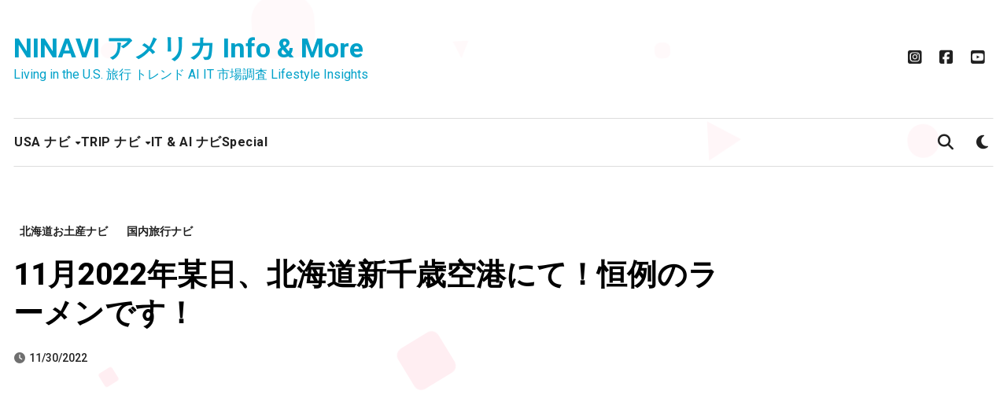

--- FILE ---
content_type: text/html; charset=UTF-8
request_url: https://ninavi.com/shinchitose
body_size: 25939
content:
<!-- =========================
  Page Breadcrumb   
============================== -->
<!DOCTYPE html>
<html dir="ltr" lang="ja" prefix="og: https://ogp.me/ns#">
<head>
<meta charset="UTF-8">
<meta name="viewport" content="width=device-width, initial-scale=1">
<link rel="profile" href="https://gmpg.org/xfn/11">
<title>11月2022年某日、北海道新千歳空港にて！恒例のラーメンです！ - NINAVI アメリカ Info &amp; More</title>
	<style>img:is([sizes="auto" i], [sizes^="auto," i]) { contain-intrinsic-size: 3000px 1500px }</style>
	
		<!-- All in One SEO 4.8.2 - aioseo.com -->
	<meta name="description" content="いちばん奥の白樺山荘へ！ここは茹で卵が相変わらず食べ放題（笑）、そしてミニラーメンがあるのがありがたい！私はい" />
	<meta name="robots" content="max-image-preview:large" />
	<meta name="author" content="ninavi"/>
	<link rel="canonical" href="https://ninavi.com/shinchitose" />
	<meta name="generator" content="All in One SEO (AIOSEO) 4.8.2" />
		<meta property="og:locale" content="ja_JP" />
		<meta property="og:site_name" content="NINAVI アメリカ Info &amp; More - Living in the U.S.  旅行 トレンド AI IT 市場調査 Lifestyle Insights" />
		<meta property="og:type" content="article" />
		<meta property="og:title" content="11月2022年某日、北海道新千歳空港にて！恒例のラーメンです！ - NINAVI アメリカ Info &amp; More" />
		<meta property="og:description" content="いちばん奥の白樺山荘へ！ここは茹で卵が相変わらず食べ放題（笑）、そしてミニラーメンがあるのがありがたい！私はい" />
		<meta property="og:url" content="https://ninavi.com/shinchitose" />
		<meta property="og:image" content="https://ninavi.com/wp-content/uploads/2022/11/IMG_5677-rotated.jpg" />
		<meta property="og:image:secure_url" content="https://ninavi.com/wp-content/uploads/2022/11/IMG_5677-rotated.jpg" />
		<meta property="og:image:width" content="480" />
		<meta property="og:image:height" content="640" />
		<meta property="article:published_time" content="2022-11-30T04:19:09+00:00" />
		<meta property="article:modified_time" content="2022-11-30T04:19:54+00:00" />
		<meta property="article:publisher" content="https://www.facebook.com/people/Ninavi/100083426136821/" />
		<meta name="twitter:card" content="summary_large_image" />
		<meta name="twitter:title" content="11月2022年某日、北海道新千歳空港にて！恒例のラーメンです！ - NINAVI アメリカ Info &amp; More" />
		<meta name="twitter:description" content="いちばん奥の白樺山荘へ！ここは茹で卵が相変わらず食べ放題（笑）、そしてミニラーメンがあるのがありがたい！私はい" />
		<meta name="twitter:image" content="https://ninavi.com/wp-content/uploads/2022/11/IMG_5677-rotated.jpg" />
		<script data-jetpack-boost="ignore" type="application/ld+json" class="aioseo-schema">
			{"@context":"https:\/\/schema.org","@graph":[{"@type":"BlogPosting","@id":"https:\/\/ninavi.com\/shinchitose#blogposting","name":"11\u67082022\u5e74\u67d0\u65e5\u3001\u5317\u6d77\u9053\u65b0\u5343\u6b73\u7a7a\u6e2f\u306b\u3066\uff01\u6052\u4f8b\u306e\u30e9\u30fc\u30e1\u30f3\u3067\u3059\uff01 - NINAVI \u30a2\u30e1\u30ea\u30ab Info & More","headline":"11\u67082022\u5e74\u67d0\u65e5\u3001\u5317\u6d77\u9053\u65b0\u5343\u6b73\u7a7a\u6e2f\u306b\u3066\uff01\u6052\u4f8b\u306e\u30e9\u30fc\u30e1\u30f3\u3067\u3059\uff01","author":{"@id":"https:\/\/ninavi.com\/author\/ninavi#author"},"publisher":{"@id":"https:\/\/ninavi.com\/#organization"},"image":{"@type":"ImageObject","url":"https:\/\/i0.wp.com\/ninavi.com\/wp-content\/uploads\/2022\/11\/IMG_5677-rotated.jpg?fit=480%2C640&ssl=1","width":480,"height":640},"datePublished":"2022-11-30T13:19:09+09:00","dateModified":"2022-11-30T13:19:54+09:00","inLanguage":"ja","mainEntityOfPage":{"@id":"https:\/\/ninavi.com\/shinchitose#webpage"},"isPartOf":{"@id":"https:\/\/ninavi.com\/shinchitose#webpage"},"articleSection":"\u5317\u6d77\u9053\u304a\u571f\u7523\u30ca\u30d3, \u56fd\u5185\u65c5\u884c\u30ca\u30d3, #kitakaro, #ramenathokkaido, #\u5317\u6d77\u9053\u65c5\u884c, #\u5317\u83d3\u697c\u30b7\u30e5\u30fc\u30af\u30ea\u30fc\u30e0, #\u5317\u83d3\u697c\u30b9\u30a4\u30fc\u30c4, #\u65b0\u5343\u6b73\u7a7a\u6e2f\u30b0\u30eb\u30e1, #\u767d\u6a3a\u5c71\u8358"},{"@type":"BreadcrumbList","@id":"https:\/\/ninavi.com\/shinchitose#breadcrumblist","itemListElement":[{"@type":"ListItem","@id":"https:\/\/ninavi.com\/#listItem","position":1,"name":"\u5bb6"}]},{"@type":"Organization","@id":"https:\/\/ninavi.com\/#organization","name":"\u4e8c\u30ca\u30d3\u306e\u6d77\u5916\u751f\u6d3b\uff06\u65c5\u884c\uff06\u60c5\u5831\u30d6\u30ed\u30b0\u3000","description":"Living in the U.S.  \u65c5\u884c \u30c8\u30ec\u30f3\u30c9 AI IT \u5e02\u5834\u8abf\u67fb Lifestyle Insights","url":"https:\/\/ninavi.com\/","sameAs":["https:\/\/www.facebook.com\/people\/Ninavi\/100083426136821\/","https:\/\/www.instagram.com\/ninaviusa\/","https:\/\/www.youtube.com\/@Ninaviworld","\u65e5\u3005\u306e\u751f\u6d3b\u3092\u3088\u308a\u5feb\u9069\u306b\u306a\u308b\u3088\u3046\u306b\u60c5?","?\u767a\u4fe1\u4e2d\u3000\u30a2\u30e1\u30ea\u30ab\u751f\u6d3b\u60c5?","?\u3000\u6d77\u5916\u65c5\u884c\u60c5?","?\u3000AI\u3068\u53ce\u5165\u3000\u30de\u30fc\u30b1\u30c3\u30c8\u30ea\u30b5\u30fc\u30c1\u3000","Living","in","the","U.S.","\u65c5\u884c","\u30c8\u30ec\u30f3\u30c9","AI","IT","\u5e02?","?\u8abf\u67fb","Life","style","Insights"]},{"@type":"Person","@id":"https:\/\/ninavi.com\/author\/ninavi#author","url":"https:\/\/ninavi.com\/author\/ninavi","name":"ninavi","image":{"@type":"ImageObject","@id":"https:\/\/ninavi.com\/shinchitose#authorImage","url":"https:\/\/secure.gravatar.com\/avatar\/7f68065f76eb9df574bfdd0d060ea93e51c1b5be84a14366514c50fbac5c606d?s=96&d=mm&r=g","width":96,"height":96,"caption":"ninavi"}},{"@type":"WebPage","@id":"https:\/\/ninavi.com\/shinchitose#webpage","url":"https:\/\/ninavi.com\/shinchitose","name":"11\u67082022\u5e74\u67d0\u65e5\u3001\u5317\u6d77\u9053\u65b0\u5343\u6b73\u7a7a\u6e2f\u306b\u3066\uff01\u6052\u4f8b\u306e\u30e9\u30fc\u30e1\u30f3\u3067\u3059\uff01 - NINAVI \u30a2\u30e1\u30ea\u30ab Info & More","description":"\u3044\u3061\u3070\u3093\u5965\u306e\u767d\u6a3a\u5c71\u8358\u3078\uff01\u3053\u3053\u306f\u8339\u3067\u5375\u304c\u76f8\u5909\u308f\u3089\u305a\u98df\u3079\u653e\u984c\uff08\u7b11\uff09\u3001\u305d\u3057\u3066\u30df\u30cb\u30e9\u30fc\u30e1\u30f3\u304c\u3042\u308b\u306e\u304c\u3042\u308a\u304c\u305f\u3044\uff01\u79c1\u306f\u3044","inLanguage":"ja","isPartOf":{"@id":"https:\/\/ninavi.com\/#website"},"breadcrumb":{"@id":"https:\/\/ninavi.com\/shinchitose#breadcrumblist"},"author":{"@id":"https:\/\/ninavi.com\/author\/ninavi#author"},"creator":{"@id":"https:\/\/ninavi.com\/author\/ninavi#author"},"image":{"@type":"ImageObject","url":"https:\/\/i0.wp.com\/ninavi.com\/wp-content\/uploads\/2022\/11\/IMG_5677-rotated.jpg?fit=480%2C640&ssl=1","@id":"https:\/\/ninavi.com\/shinchitose\/#mainImage","width":480,"height":640},"primaryImageOfPage":{"@id":"https:\/\/ninavi.com\/shinchitose#mainImage"},"datePublished":"2022-11-30T13:19:09+09:00","dateModified":"2022-11-30T13:19:54+09:00"},{"@type":"WebSite","@id":"https:\/\/ninavi.com\/#website","url":"https:\/\/ninavi.com\/","name":"\u4e8c\u30ca\u30d3\u306e\u6d77\u5916\u751f\u6d3b\u65c5\u884c\u60c5\u5831\u30d6\u30ed\u30b0\u3000","description":"Living in the U.S.  \u65c5\u884c \u30c8\u30ec\u30f3\u30c9 AI IT \u5e02\u5834\u8abf\u67fb Lifestyle Insights","inLanguage":"ja","publisher":{"@id":"https:\/\/ninavi.com\/#organization"}}]}
		</script>
		<!-- All in One SEO -->


<!-- Open Graph Meta Tags generated by Blog2Social 842 - https://www.blog2social.com -->
<meta property="og:title" content="11月2022年某日、北海道新千歳空港にて！恒例のラーメンです！"/>
<meta property="og:description" content=""/>
<meta property="og:url" content="https://ninavi.com/shinchitose"/>
<meta property="og:image" content="https://ninavi.com/wp-content/uploads/2022/11/IMG_5677-rotated.jpg"/>
<meta property="og:image:width" content="480" />
<meta property="og:image:height" content="640" />
<meta property="og:type" content="article"/>
<meta property="og:article:published_time" content="2022-11-30 13:19:09"/>
<meta property="og:article:modified_time" content="2022-11-30 13:19:54"/>
<meta property="og:article:tag" content="#kitakaro"/>
<meta property="og:article:tag" content="#ramenathokkaido"/>
<meta property="og:article:tag" content="#北海道旅行"/>
<meta property="og:article:tag" content="#北菓楼シュークリーム"/>
<meta property="og:article:tag" content="#北菓楼スイーツ"/>
<meta property="og:article:tag" content="#新千歳空港グルメ"/>
<meta property="og:article:tag" content="#白樺山荘"/>
<!-- Open Graph Meta Tags generated by Blog2Social 842 - https://www.blog2social.com -->

<!-- Twitter Card generated by Blog2Social 842 - https://www.blog2social.com -->
<meta name="twitter:card" content="summary">
<meta name="twitter:title" content="11月2022年某日、北海道新千歳空港にて！恒例のラーメンです！"/>
<meta name="twitter:description" content=""/>
<meta name="twitter:image" content="https://ninavi.com/wp-content/uploads/2022/11/IMG_5677-rotated.jpg"/>
<!-- Twitter Card generated by Blog2Social 842 - https://www.blog2social.com -->
<meta name="author" content="ninavi"/>
<link rel='dns-prefetch' href='//webfonts.xserver.jp' />
<link rel='dns-prefetch' href='//www.googletagmanager.com' />
<link rel='dns-prefetch' href='//stats.wp.com' />
<link rel='dns-prefetch' href='//fonts.googleapis.com' />
<link rel='dns-prefetch' href='//pagead2.googlesyndication.com' />
<link rel='preconnect' href='//i0.wp.com' />
<link rel='preconnect' href='//c0.wp.com' />
<link rel="alternate" type="application/rss+xml" title="NINAVI アメリカ Info &amp; More &raquo; フィード" href="https://ninavi.com/feed" />
<link rel="alternate" type="application/rss+xml" title="NINAVI アメリカ Info &amp; More &raquo; コメントフィード" href="https://ninavi.com/comments/feed" />
<link rel="alternate" type="application/rss+xml" title="NINAVI アメリカ Info &amp; More &raquo; 11月2022年某日、北海道新千歳空港にて！恒例のラーメンです！ のコメントのフィード" href="https://ninavi.com/shinchitose/feed" />

<style id='wp-emoji-styles-inline-css' type='text/css'>

	img.wp-smiley, img.emoji {
		display: inline !important;
		border: none !important;
		box-shadow: none !important;
		height: 1em !important;
		width: 1em !important;
		margin: 0 0.07em !important;
		vertical-align: -0.1em !important;
		background: none !important;
		padding: 0 !important;
	}
</style>
<link rel='stylesheet' id='wp-block-library-css' href='https://c0.wp.com/c/6.8.3/wp-includes/css/dist/block-library/style.min.css' type='text/css' media='all' />
<style id='wp-block-library-theme-inline-css' type='text/css'>
.wp-block-audio :where(figcaption){color:#555;font-size:13px;text-align:center}.is-dark-theme .wp-block-audio :where(figcaption){color:#ffffffa6}.wp-block-audio{margin:0 0 1em}.wp-block-code{border:1px solid #ccc;border-radius:4px;font-family:Menlo,Consolas,monaco,monospace;padding:.8em 1em}.wp-block-embed :where(figcaption){color:#555;font-size:13px;text-align:center}.is-dark-theme .wp-block-embed :where(figcaption){color:#ffffffa6}.wp-block-embed{margin:0 0 1em}.blocks-gallery-caption{color:#555;font-size:13px;text-align:center}.is-dark-theme .blocks-gallery-caption{color:#ffffffa6}:root :where(.wp-block-image figcaption){color:#555;font-size:13px;text-align:center}.is-dark-theme :root :where(.wp-block-image figcaption){color:#ffffffa6}.wp-block-image{margin:0 0 1em}.wp-block-pullquote{border-bottom:4px solid;border-top:4px solid;color:currentColor;margin-bottom:1.75em}.wp-block-pullquote cite,.wp-block-pullquote footer,.wp-block-pullquote__citation{color:currentColor;font-size:.8125em;font-style:normal;text-transform:uppercase}.wp-block-quote{border-left:.25em solid;margin:0 0 1.75em;padding-left:1em}.wp-block-quote cite,.wp-block-quote footer{color:currentColor;font-size:.8125em;font-style:normal;position:relative}.wp-block-quote:where(.has-text-align-right){border-left:none;border-right:.25em solid;padding-left:0;padding-right:1em}.wp-block-quote:where(.has-text-align-center){border:none;padding-left:0}.wp-block-quote.is-large,.wp-block-quote.is-style-large,.wp-block-quote:where(.is-style-plain){border:none}.wp-block-search .wp-block-search__label{font-weight:700}.wp-block-search__button{border:1px solid #ccc;padding:.375em .625em}:where(.wp-block-group.has-background){padding:1.25em 2.375em}.wp-block-separator.has-css-opacity{opacity:.4}.wp-block-separator{border:none;border-bottom:2px solid;margin-left:auto;margin-right:auto}.wp-block-separator.has-alpha-channel-opacity{opacity:1}.wp-block-separator:not(.is-style-wide):not(.is-style-dots){width:100px}.wp-block-separator.has-background:not(.is-style-dots){border-bottom:none;height:1px}.wp-block-separator.has-background:not(.is-style-wide):not(.is-style-dots){height:2px}.wp-block-table{margin:0 0 1em}.wp-block-table td,.wp-block-table th{word-break:normal}.wp-block-table :where(figcaption){color:#555;font-size:13px;text-align:center}.is-dark-theme .wp-block-table :where(figcaption){color:#ffffffa6}.wp-block-video :where(figcaption){color:#555;font-size:13px;text-align:center}.is-dark-theme .wp-block-video :where(figcaption){color:#ffffffa6}.wp-block-video{margin:0 0 1em}:root :where(.wp-block-template-part.has-background){margin-bottom:0;margin-top:0;padding:1.25em 2.375em}
</style>
<style id='classic-theme-styles-inline-css' type='text/css'>
/*! This file is auto-generated */
.wp-block-button__link{color:#fff;background-color:#32373c;border-radius:9999px;box-shadow:none;text-decoration:none;padding:calc(.667em + 2px) calc(1.333em + 2px);font-size:1.125em}.wp-block-file__button{background:#32373c;color:#fff;text-decoration:none}
</style>
<style id='rinkerg-gutenberg-rinker-style-inline-css' type='text/css'>
.wp-block-create-block-block{background-color:#21759b;color:#fff;padding:2px}

</style>
<link rel='stylesheet' id='mediaelement-css' href='https://c0.wp.com/c/6.8.3/wp-includes/js/mediaelement/mediaelementplayer-legacy.min.css' type='text/css' media='all' />
<link rel='stylesheet' id='wp-mediaelement-css' href='https://c0.wp.com/c/6.8.3/wp-includes/js/mediaelement/wp-mediaelement.min.css' type='text/css' media='all' />
<style id='jetpack-sharing-buttons-style-inline-css' type='text/css'>
.jetpack-sharing-buttons__services-list{display:flex;flex-direction:row;flex-wrap:wrap;gap:0;list-style-type:none;margin:5px;padding:0}.jetpack-sharing-buttons__services-list.has-small-icon-size{font-size:12px}.jetpack-sharing-buttons__services-list.has-normal-icon-size{font-size:16px}.jetpack-sharing-buttons__services-list.has-large-icon-size{font-size:24px}.jetpack-sharing-buttons__services-list.has-huge-icon-size{font-size:36px}@media print{.jetpack-sharing-buttons__services-list{display:none!important}}.editor-styles-wrapper .wp-block-jetpack-sharing-buttons{gap:0;padding-inline-start:0}ul.jetpack-sharing-buttons__services-list.has-background{padding:1.25em 2.375em}
</style>
<style id='global-styles-inline-css' type='text/css'>
:root{--wp--preset--aspect-ratio--square: 1;--wp--preset--aspect-ratio--4-3: 4/3;--wp--preset--aspect-ratio--3-4: 3/4;--wp--preset--aspect-ratio--3-2: 3/2;--wp--preset--aspect-ratio--2-3: 2/3;--wp--preset--aspect-ratio--16-9: 16/9;--wp--preset--aspect-ratio--9-16: 9/16;--wp--preset--color--black: #000000;--wp--preset--color--cyan-bluish-gray: #abb8c3;--wp--preset--color--white: #ffffff;--wp--preset--color--pale-pink: #f78da7;--wp--preset--color--vivid-red: #cf2e2e;--wp--preset--color--luminous-vivid-orange: #ff6900;--wp--preset--color--luminous-vivid-amber: #fcb900;--wp--preset--color--light-green-cyan: #7bdcb5;--wp--preset--color--vivid-green-cyan: #00d084;--wp--preset--color--pale-cyan-blue: #8ed1fc;--wp--preset--color--vivid-cyan-blue: #0693e3;--wp--preset--color--vivid-purple: #9b51e0;--wp--preset--gradient--vivid-cyan-blue-to-vivid-purple: linear-gradient(135deg,rgba(6,147,227,1) 0%,rgb(155,81,224) 100%);--wp--preset--gradient--light-green-cyan-to-vivid-green-cyan: linear-gradient(135deg,rgb(122,220,180) 0%,rgb(0,208,130) 100%);--wp--preset--gradient--luminous-vivid-amber-to-luminous-vivid-orange: linear-gradient(135deg,rgba(252,185,0,1) 0%,rgba(255,105,0,1) 100%);--wp--preset--gradient--luminous-vivid-orange-to-vivid-red: linear-gradient(135deg,rgba(255,105,0,1) 0%,rgb(207,46,46) 100%);--wp--preset--gradient--very-light-gray-to-cyan-bluish-gray: linear-gradient(135deg,rgb(238,238,238) 0%,rgb(169,184,195) 100%);--wp--preset--gradient--cool-to-warm-spectrum: linear-gradient(135deg,rgb(74,234,220) 0%,rgb(151,120,209) 20%,rgb(207,42,186) 40%,rgb(238,44,130) 60%,rgb(251,105,98) 80%,rgb(254,248,76) 100%);--wp--preset--gradient--blush-light-purple: linear-gradient(135deg,rgb(255,206,236) 0%,rgb(152,150,240) 100%);--wp--preset--gradient--blush-bordeaux: linear-gradient(135deg,rgb(254,205,165) 0%,rgb(254,45,45) 50%,rgb(107,0,62) 100%);--wp--preset--gradient--luminous-dusk: linear-gradient(135deg,rgb(255,203,112) 0%,rgb(199,81,192) 50%,rgb(65,88,208) 100%);--wp--preset--gradient--pale-ocean: linear-gradient(135deg,rgb(255,245,203) 0%,rgb(182,227,212) 50%,rgb(51,167,181) 100%);--wp--preset--gradient--electric-grass: linear-gradient(135deg,rgb(202,248,128) 0%,rgb(113,206,126) 100%);--wp--preset--gradient--midnight: linear-gradient(135deg,rgb(2,3,129) 0%,rgb(40,116,252) 100%);--wp--preset--font-size--small: 13px;--wp--preset--font-size--medium: 20px;--wp--preset--font-size--large: 36px;--wp--preset--font-size--x-large: 42px;--wp--preset--spacing--20: 0.44rem;--wp--preset--spacing--30: 0.67rem;--wp--preset--spacing--40: 1rem;--wp--preset--spacing--50: 1.5rem;--wp--preset--spacing--60: 2.25rem;--wp--preset--spacing--70: 3.38rem;--wp--preset--spacing--80: 5.06rem;--wp--preset--shadow--natural: 6px 6px 9px rgba(0, 0, 0, 0.2);--wp--preset--shadow--deep: 12px 12px 50px rgba(0, 0, 0, 0.4);--wp--preset--shadow--sharp: 6px 6px 0px rgba(0, 0, 0, 0.2);--wp--preset--shadow--outlined: 6px 6px 0px -3px rgba(255, 255, 255, 1), 6px 6px rgba(0, 0, 0, 1);--wp--preset--shadow--crisp: 6px 6px 0px rgba(0, 0, 0, 1);}:where(.is-layout-flex){gap: 0.5em;}:where(.is-layout-grid){gap: 0.5em;}body .is-layout-flex{display: flex;}.is-layout-flex{flex-wrap: wrap;align-items: center;}.is-layout-flex > :is(*, div){margin: 0;}body .is-layout-grid{display: grid;}.is-layout-grid > :is(*, div){margin: 0;}:where(.wp-block-columns.is-layout-flex){gap: 2em;}:where(.wp-block-columns.is-layout-grid){gap: 2em;}:where(.wp-block-post-template.is-layout-flex){gap: 1.25em;}:where(.wp-block-post-template.is-layout-grid){gap: 1.25em;}.has-black-color{color: var(--wp--preset--color--black) !important;}.has-cyan-bluish-gray-color{color: var(--wp--preset--color--cyan-bluish-gray) !important;}.has-white-color{color: var(--wp--preset--color--white) !important;}.has-pale-pink-color{color: var(--wp--preset--color--pale-pink) !important;}.has-vivid-red-color{color: var(--wp--preset--color--vivid-red) !important;}.has-luminous-vivid-orange-color{color: var(--wp--preset--color--luminous-vivid-orange) !important;}.has-luminous-vivid-amber-color{color: var(--wp--preset--color--luminous-vivid-amber) !important;}.has-light-green-cyan-color{color: var(--wp--preset--color--light-green-cyan) !important;}.has-vivid-green-cyan-color{color: var(--wp--preset--color--vivid-green-cyan) !important;}.has-pale-cyan-blue-color{color: var(--wp--preset--color--pale-cyan-blue) !important;}.has-vivid-cyan-blue-color{color: var(--wp--preset--color--vivid-cyan-blue) !important;}.has-vivid-purple-color{color: var(--wp--preset--color--vivid-purple) !important;}.has-black-background-color{background-color: var(--wp--preset--color--black) !important;}.has-cyan-bluish-gray-background-color{background-color: var(--wp--preset--color--cyan-bluish-gray) !important;}.has-white-background-color{background-color: var(--wp--preset--color--white) !important;}.has-pale-pink-background-color{background-color: var(--wp--preset--color--pale-pink) !important;}.has-vivid-red-background-color{background-color: var(--wp--preset--color--vivid-red) !important;}.has-luminous-vivid-orange-background-color{background-color: var(--wp--preset--color--luminous-vivid-orange) !important;}.has-luminous-vivid-amber-background-color{background-color: var(--wp--preset--color--luminous-vivid-amber) !important;}.has-light-green-cyan-background-color{background-color: var(--wp--preset--color--light-green-cyan) !important;}.has-vivid-green-cyan-background-color{background-color: var(--wp--preset--color--vivid-green-cyan) !important;}.has-pale-cyan-blue-background-color{background-color: var(--wp--preset--color--pale-cyan-blue) !important;}.has-vivid-cyan-blue-background-color{background-color: var(--wp--preset--color--vivid-cyan-blue) !important;}.has-vivid-purple-background-color{background-color: var(--wp--preset--color--vivid-purple) !important;}.has-black-border-color{border-color: var(--wp--preset--color--black) !important;}.has-cyan-bluish-gray-border-color{border-color: var(--wp--preset--color--cyan-bluish-gray) !important;}.has-white-border-color{border-color: var(--wp--preset--color--white) !important;}.has-pale-pink-border-color{border-color: var(--wp--preset--color--pale-pink) !important;}.has-vivid-red-border-color{border-color: var(--wp--preset--color--vivid-red) !important;}.has-luminous-vivid-orange-border-color{border-color: var(--wp--preset--color--luminous-vivid-orange) !important;}.has-luminous-vivid-amber-border-color{border-color: var(--wp--preset--color--luminous-vivid-amber) !important;}.has-light-green-cyan-border-color{border-color: var(--wp--preset--color--light-green-cyan) !important;}.has-vivid-green-cyan-border-color{border-color: var(--wp--preset--color--vivid-green-cyan) !important;}.has-pale-cyan-blue-border-color{border-color: var(--wp--preset--color--pale-cyan-blue) !important;}.has-vivid-cyan-blue-border-color{border-color: var(--wp--preset--color--vivid-cyan-blue) !important;}.has-vivid-purple-border-color{border-color: var(--wp--preset--color--vivid-purple) !important;}.has-vivid-cyan-blue-to-vivid-purple-gradient-background{background: var(--wp--preset--gradient--vivid-cyan-blue-to-vivid-purple) !important;}.has-light-green-cyan-to-vivid-green-cyan-gradient-background{background: var(--wp--preset--gradient--light-green-cyan-to-vivid-green-cyan) !important;}.has-luminous-vivid-amber-to-luminous-vivid-orange-gradient-background{background: var(--wp--preset--gradient--luminous-vivid-amber-to-luminous-vivid-orange) !important;}.has-luminous-vivid-orange-to-vivid-red-gradient-background{background: var(--wp--preset--gradient--luminous-vivid-orange-to-vivid-red) !important;}.has-very-light-gray-to-cyan-bluish-gray-gradient-background{background: var(--wp--preset--gradient--very-light-gray-to-cyan-bluish-gray) !important;}.has-cool-to-warm-spectrum-gradient-background{background: var(--wp--preset--gradient--cool-to-warm-spectrum) !important;}.has-blush-light-purple-gradient-background{background: var(--wp--preset--gradient--blush-light-purple) !important;}.has-blush-bordeaux-gradient-background{background: var(--wp--preset--gradient--blush-bordeaux) !important;}.has-luminous-dusk-gradient-background{background: var(--wp--preset--gradient--luminous-dusk) !important;}.has-pale-ocean-gradient-background{background: var(--wp--preset--gradient--pale-ocean) !important;}.has-electric-grass-gradient-background{background: var(--wp--preset--gradient--electric-grass) !important;}.has-midnight-gradient-background{background: var(--wp--preset--gradient--midnight) !important;}.has-small-font-size{font-size: var(--wp--preset--font-size--small) !important;}.has-medium-font-size{font-size: var(--wp--preset--font-size--medium) !important;}.has-large-font-size{font-size: var(--wp--preset--font-size--large) !important;}.has-x-large-font-size{font-size: var(--wp--preset--font-size--x-large) !important;}
:where(.wp-block-post-template.is-layout-flex){gap: 1.25em;}:where(.wp-block-post-template.is-layout-grid){gap: 1.25em;}
:where(.wp-block-columns.is-layout-flex){gap: 2em;}:where(.wp-block-columns.is-layout-grid){gap: 2em;}
:root :where(.wp-block-pullquote){font-size: 1.5em;line-height: 1.6;}
</style>
<link rel='stylesheet' id='ansar-import-css' href='https://ninavi.com/wp-content/plugins/ansar-import/public/css/ansar-import-public.css?ver=2.0.5' type='text/css' media='all' />
<link rel='stylesheet' id='contact-form-7-css' href='https://ninavi.com/wp-content/plugins/contact-form-7/includes/css/styles.css?ver=6.0.6' type='text/css' media='all' />
<link rel='stylesheet' id='yyi_rinker_stylesheet-css' href='https://ninavi.com/wp-content/plugins/yyi-rinker/css/style.css?v=1.11.1&#038;ver=6.8.3' type='text/css' media='all' />
<link rel='stylesheet' id='blogus-fonts-css' href='//fonts.googleapis.com/css?family=Rubik%3A400%2C500%2C700%7CJosefin+Sans%3A400%2C500%2C700%26display%3Dswap&#038;subset=latin%2Clatin-ext' type='text/css' media='all' />
<link rel='stylesheet' id='blogus-google-fonts-css' href='//fonts.googleapis.com/css?family=ABeeZee%7CAbel%7CAbril+Fatface%7CAclonica%7CAcme%7CActor%7CAdamina%7CAdvent+Pro%7CAguafina+Script%7CAkronim%7CAladin%7CAldrich%7CAlef%7CAlegreya%7CAlegreya+SC%7CAlegreya+Sans%7CAlegreya+Sans+SC%7CAlex+Brush%7CAlfa+Slab+One%7CAlice%7CAlike%7CAlike+Angular%7CAllan%7CAllerta%7CAllerta+Stencil%7CAllura%7CAlmendra%7CAlmendra+Display%7CAlmendra+SC%7CAmarante%7CAmaranth%7CAmatic+SC%7CAmatica+SC%7CAmethysta%7CAmiko%7CAmiri%7CAmita%7CAnaheim%7CAndada%7CAndika%7CAngkor%7CAnnie+Use+Your+Telescope%7CAnonymous+Pro%7CAntic%7CAntic+Didone%7CAntic+Slab%7CAnton%7CArapey%7CArbutus%7CArbutus+Slab%7CArchitects+Daughter%7CArchivo+Black%7CArchivo+Narrow%7CAref+Ruqaa%7CArima+Madurai%7CArimo%7CArizonia%7CArmata%7CArtifika%7CArvo%7CArya%7CAsap%7CAsar%7CAsset%7CAssistant%7CAstloch%7CAsul%7CAthiti%7CAtma%7CAtomic+Age%7CAubrey%7CAudiowide%7CAutour+One%7CAverage%7CAverage+Sans%7CAveria+Gruesa+Libre%7CAveria+Libre%7CAveria+Sans+Libre%7CAveria+Serif+Libre%7CBad+Script%7CBaloo%7CBaloo+Bhai%7CBaloo+Da%7CBaloo+Thambi%7CBalthazar%7CBangers%7CBasic%7CBattambang%7CBaumans%7CBayon%7CBelgrano%7CBelleza%7CBenchNine%7CBentham%7CBerkshire+Swash%7CBevan%7CBigelow+Rules%7CBigshot+One%7CBilbo%7CBilbo+Swash+Caps%7CBioRhyme%7CBioRhyme+Expanded%7CBiryani%7CBitter%7CBlack+Ops+One%7CBokor%7CBonbon%7CBoogaloo%7CBowlby+One%7CBowlby+One+SC%7CBrawler%7CBree+Serif%7CBubblegum+Sans%7CBubbler+One%7CBuda%7CBuenard%7CBungee%7CBungee+Hairline%7CBungee+Inline%7CBungee+Outline%7CBungee+Shade%7CButcherman%7CButterfly+Kids%7CCabin%7CCabin+Condensed%7CCabin+Sketch%7CCaesar+Dressing%7CCagliostro%7CCairo%7CCalligraffitti%7CCambay%7CCambo%7CCandal%7CCantarell%7CCantata+One%7CCantora+One%7CCapriola%7CCardo%7CCarme%7CCarrois+Gothic%7CCarrois+Gothic+SC%7CCarter+One%7CCatamaran%7CCaudex%7CCaveat%7CCaveat+Brush%7CCedarville+Cursive%7CCeviche+One%7CChanga%7CChanga+One%7CChango%7CChathura%7CChau+Philomene+One%7CChela+One%7CChelsea+Market%7CChenla%7CCherry+Cream+Soda%7CCherry+Swash%7CChewy%7CChicle%7CChivo%7CChonburi%7CCinzel%7CCinzel+Decorative%7CClicker+Script%7CCoda%7CCoda+Caption%7CCodystar%7CCoiny%7CCombo%7CComfortaa%7CComing+Soon%7CConcert+One%7CCondiment%7CContent%7CContrail+One%7CConvergence%7CCookie%7CCopse%7CCorben%7CCormorant%7CCormorant+Garamond%7CCormorant+Infant%7CCormorant+SC%7CCormorant+Unicase%7CCormorant+Upright%7CCourgette%7CCousine%7CCoustard%7CCovered+By+Your+Grace%7CCrafty+Girls%7CCreepster%7CCrete+Round%7CCrimson+Text%7CCroissant+One%7CCrushed%7CCuprum%7CCutive%7CCutive+Mono%7CDamion%7CDancing+Script%7CDangrek%7CDavid+Libre%7CDawning+of+a+New+Day%7CDays+One%7CDekko%7CDelius%7CDelius+Swash+Caps%7CDelius+Unicase%7CDella+Respira%7CDenk+One%7CDevonshire%7CDhurjati%7CDidact+Gothic%7CDiplomata%7CDiplomata+SC%7CDomine%7CDonegal+One%7CDoppio+One%7CDorsa%7CDosis%7CDr+Sugiyama%7CDroid+Sans%7CDroid+Sans+Mono%7CDroid+Serif%7CDuru+Sans%7CDynalight%7CEB+Garamond%7CEagle+Lake%7CEater%7CEconomica%7CEczar%7CEk+Mukta%7CEl+Messiri%7CElectrolize%7CElsie%7CElsie+Swash+Caps%7CEmblema+One%7CEmilys+Candy%7CEngagement%7CEnglebert%7CEnriqueta%7CErica+One%7CEsteban%7CEuphoria+Script%7CEwert%7CExo%7CExo+2%7CExpletus+Sans%7CFanwood+Text%7CFarsan%7CFascinate%7CFascinate+Inline%7CFaster+One%7CFasthand%7CFauna+One%7CFederant%7CFedero%7CFelipa%7CFenix%7CFinger+Paint%7CFira+Mono%7CFira+Sans%7CFjalla+One%7CFjord+One%7CFlamenco%7CFlavors%7CFondamento%7CFontdiner+Swanky%7CForum%7CFrancois+One%7CFrank+Ruhl+Libre%7CFreckle+Face%7CFredericka+the+Great%7CFredoka+One%7CFreehand%7CFresca%7CFrijole%7CFruktur%7CFugaz+One%7CGFS+Didot%7CGFS+Neohellenic%7CGabriela%7CGafata%7CGalada%7CGaldeano%7CGalindo%7CGentium+Basic%7CGentium+Book+Basic%7CGeo%7CGeostar%7CGeostar+Fill%7CGermania+One%7CGidugu%7CGilda+Display%7CGive+You+Glory%7CGlass+Antiqua%7CGlegoo%7CGloria+Hallelujah%7CGoblin+One%7CGochi+Hand%7CGorditas%7CGoudy+Bookletter+1911%7CGraduate%7CGrand+Hotel%7CGravitas+One%7CGreat+Vibes%7CGriffy%7CGruppo%7CGudea%7CGurajada%7CHabibi%7CHalant%7CHammersmith+One%7CHanalei%7CHanalei+Fill%7CHandlee%7CHanuman%7CHappy+Monkey%7CHarmattan%7CHeadland+One%7CHeebo%7CHenny+Penny%7CHerr+Von+Muellerhoff%7CHind%7CHind+Guntur%7CHind+Madurai%7CHind+Siliguri%7CHind+Vadodara%7CHoltwood+One+SC%7CHomemade+Apple%7CHomenaje%7CIM+Fell+DW+Pica%7CIM+Fell+DW+Pica+SC%7CIM+Fell+Double+Pica%7CIM+Fell+Double+Pica+SC%7CIM+Fell+English%7CIM+Fell+English+SC%7CIM+Fell+French+Canon%7CIM+Fell+French+Canon+SC%7CIM+Fell+Great+Primer%7CIM+Fell+Great+Primer+SC%7CIceberg%7CIceland%7CImprima%7CInconsolata%7CInder%7CIndie+Flower%7CInika%7CInknut+Antiqua%7CIrish+Grover%7CIstok+Web%7CItaliana%7CItalianno%7CItim%7CJacques+Francois%7CJacques+Francois+Shadow%7CJaldi%7CJim+Nightshade%7CJockey+One%7CJolly+Lodger%7CJomhuria%7CJosefin+Sans%7CJosefin+Slab%7CJoti+One%7CJudson%7CJulee%7CJulius+Sans+One%7CJunge%7CJura%7CJust+Another+Hand%7CJust+Me+Again+Down+Here%7CKadwa%7CKalam%7CKameron%7CKanit%7CKantumruy%7CKarla%7CKarma%7CKatibeh%7CKaushan+Script%7CKavivanar%7CKavoon%7CKdam+Thmor%7CKeania+One%7CKelly+Slab%7CKenia%7CKhand%7CKhmer%7CKhula%7CKite+One%7CKnewave%7CKotta+One%7CKoulen%7CKranky%7CKreon%7CKristi%7CKrona+One%7CKumar+One%7CKumar+One+Outline%7CKurale%7CLa+Belle+Aurore%7CLaila%7CLakki+Reddy%7CLalezar%7CLancelot%7CLateef%7CLato%7CLeague+Script%7CLeckerli+One%7CLedger%7CLekton%7CLemon%7CLemonada%7CLibre+Baskerville%7CLibre+Franklin%7CLife+Savers%7CLilita+One%7CLily+Script+One%7CLimelight%7CLinden+Hill%7CLobster%7CLobster+Two%7CLondrina+Outline%7CLondrina+Shadow%7CLondrina+Sketch%7CLondrina+Solid%7CLora%7CLove+Ya+Like+A+Sister%7CLoved+by+the+King%7CLovers+Quarrel%7CLuckiest+Guy%7CLusitana%7CLustria%7CMacondo%7CMacondo+Swash+Caps%7CMada%7CMagra%7CMaiden+Orange%7CMaitree%7CMako%7CMallanna%7CMandali%7CMarcellus%7CMarcellus+SC%7CMarck+Script%7CMargarine%7CMarko+One%7CMarmelad%7CMartel%7CMartel+Sans%7CMarvel%7CMate%7CMate+SC%7CMaven+Pro%7CMcLaren%7CMeddon%7CMedievalSharp%7CMedula+One%7CMeera+Inimai%7CMegrim%7CMeie+Script%7CMerienda%7CMerienda+One%7CMerriweather%7CMerriweather+Sans%7CMetal%7CMetal+Mania%7CMetamorphous%7CMetrophobic%7CMichroma%7CMilonga%7CMiltonian%7CMiltonian+Tattoo%7CMiniver%7CMiriam+Libre%7CMirza%7CMiss+Fajardose%7CMitr%7CModak%7CModern+Antiqua%7CMogra%7CMolengo%7CMolle%7CMonda%7CMonofett%7CMonoton%7CMonsieur+La+Doulaise%7CMontaga%7CMontez%7CMontserrat%7CMontserrat+Alternates%7CMontserrat+Subrayada%7CMoul%7CMoulpali%7CMountains+of+Christmas%7CMouse+Memoirs%7CMr+Bedfort%7CMr+Dafoe%7CMr+De+Haviland%7CMrs+Saint+Delafield%7CMrs+Sheppards%7CMukta+Vaani%7CMuli%7CMystery+Quest%7CNTR%7CNeucha%7CNeuton%7CNew+Rocker%7CNews+Cycle%7CNiconne%7CNixie+One%7CNobile%7CNokora%7CNorican%7CNosifer%7CNothing+You+Could+Do%7CNoticia+Text%7CNoto+Sans%7CNoto+Serif%7CNova+Cut%7CNova+Flat%7CNova+Mono%7CNova+Oval%7CNova+Round%7CNova+Script%7CNova+Slim%7CNova+Square%7CNumans%7CNunito%7COdor+Mean+Chey%7COffside%7COld+Standard+TT%7COldenburg%7COleo+Script%7COleo+Script+Swash+Caps%7COpen+Sans%7COpen+Sans+Condensed%7COranienbaum%7COrbitron%7COregano%7COrienta%7COriginal+Surfer%7COswald%7COver+the+Rainbow%7COverlock%7COverlock+SC%7COvo%7COxygen%7COxygen+Mono%7CPT+Mono%7CPT+Sans%7CPT+Sans+Caption%7CPT+Sans+Narrow%7CPT+Serif%7CPT+Serif+Caption%7CPacifico%7CPalanquin%7CPalanquin+Dark%7CPaprika%7CParisienne%7CPassero+One%7CPassion+One%7CPathway+Gothic+One%7CPatrick+Hand%7CPatrick+Hand+SC%7CPattaya%7CPatua+One%7CPavanam%7CPaytone+One%7CPeddana%7CPeralta%7CPermanent+Marker%7CPetit+Formal+Script%7CPetrona%7CPhilosopher%7CPiedra%7CPinyon+Script%7CPirata+One%7CPlaster%7CPlay%7CPlayball%7CPlayfair+Display%7CPlayfair+Display+SC%7CPodkova%7CPoiret+One%7CPoller+One%7CPoly%7CPompiere%7CPontano+Sans%7CPoppins%7CPort+Lligat+Sans%7CPort+Lligat+Slab%7CPragati+Narrow%7CPrata%7CPreahvihear%7CPress+Start+2P%7CPridi%7CPrincess+Sofia%7CProciono%7CPrompt%7CProsto+One%7CProza+Libre%7CPuritan%7CPurple+Purse%7CQuando%7CQuantico%7CQuattrocento%7CQuattrocento+Sans%7CQuestrial%7CQuicksand%7CQuintessential%7CQwigley%7CRacing+Sans+One%7CRadley%7CRajdhani%7CRakkas%7CRaleway%7CRaleway+Dots%7CRamabhadra%7CRamaraja%7CRambla%7CRammetto+One%7CRanchers%7CRancho%7CRanga%7CRasa%7CRationale%7CRavi+Prakash%7CRedressed%7CReem+Kufi%7CReenie+Beanie%7CRevalia%7CRhodium+Libre%7CRibeye%7CRibeye+Marrow%7CRighteous%7CRisque%7CRoboto%7CRoboto+Condensed%7CRoboto+Mono%7CRoboto+Slab%7CRochester%7CRock+Salt%7CRokkitt%7CRomanesco%7CRopa+Sans%7CRosario%7CRosarivo%7CRouge+Script%7CRozha+One%7CRubik%7CRubik+Mono+One%7CRubik+One%7CRuda%7CRufina%7CRuge+Boogie%7CRuluko%7CRum+Raisin%7CRuslan+Display%7CRusso+One%7CRuthie%7CRye%7CSacramento%7CSahitya%7CSail%7CSalsa%7CSanchez%7CSancreek%7CSansita+One%7CSarala%7CSarina%7CSarpanch%7CSatisfy%7CScada%7CScheherazade%7CSchoolbell%7CScope+One%7CSeaweed+Script%7CSecular+One%7CSevillana%7CSeymour+One%7CShadows+Into+Light%7CShadows+Into+Light+Two%7CShanti%7CShare%7CShare+Tech%7CShare+Tech+Mono%7CShojumaru%7CShort+Stack%7CShrikhand%7CSiemreap%7CSigmar+One%7CSignika%7CSignika+Negative%7CSimonetta%7CSintony%7CSirin+Stencil%7CSix+Caps%7CSkranji%7CSlabo+13px%7CSlabo+27px%7CSlackey%7CSmokum%7CSmythe%7CSniglet%7CSnippet%7CSnowburst+One%7CSofadi+One%7CSofia%7CSonsie+One%7CSorts+Mill+Goudy%7CSource+Code+Pro%7CSource+Sans+Pro%7CSource+Serif+Pro%7CSpace+Mono%7CSpecial+Elite%7CSpicy+Rice%7CSpinnaker%7CSpirax%7CSquada+One%7CSree+Krushnadevaraya%7CSriracha%7CStalemate%7CStalinist+One%7CStardos+Stencil%7CStint+Ultra+Condensed%7CStint+Ultra+Expanded%7CStoke%7CStrait%7CSue+Ellen+Francisco%7CSuez+One%7CSumana%7CSunshiney%7CSupermercado+One%7CSura%7CSuranna%7CSuravaram%7CSuwannaphum%7CSwanky+and+Moo+Moo%7CSyncopate%7CTangerine%7CTaprom%7CTauri%7CTaviraj%7CTeko%7CTelex%7CTenali+Ramakrishna%7CTenor+Sans%7CText+Me+One%7CThe+Girl+Next+Door%7CTienne%7CTillana%7CTimmana%7CTinos%7CTitan+One%7CTitillium+Web%7CTrade+Winds%7CTrirong%7CTrocchi%7CTrochut%7CTrykker%7CTulpen+One%7CUbuntu%7CUbuntu+Condensed%7CUbuntu+Mono%7CUltra%7CUncial+Antiqua%7CUnderdog%7CUnica+One%7CUnifrakturCook%7CUnifrakturMaguntia%7CUnkempt%7CUnlock%7CUnna%7CVT323%7CVampiro+One%7CVarela%7CVarela+Round%7CVast+Shadow%7CVesper+Libre%7CVibur%7CVidaloka%7CViga%7CVoces%7CVolkhov%7CVollkorn%7CVoltaire%7CWaiting+for+the+Sunrise%7CWallpoet%7CWalter+Turncoat%7CWarnes%7CWellfleet%7CWendy+One%7CWire+One%7CWork+Sans%7CYanone+Kaffeesatz%7CYantramanav%7CYatra+One%7CYellowtail%7CYeseva+One%7CYesteryear%7CYrsa%7CZeyada&#038;subset=latin%2Clatin-ext' type='text/css' media='all' />
<link rel='stylesheet' id='bootstrap-css' href='https://ninavi.com/wp-content/themes/blogus/css/bootstrap.css?ver=6.8.3' type='text/css' media='all' />
<link rel='stylesheet' id='blogus-style-css' href='https://ninavi.com/wp-content/themes/blogza/style.css?ver=6.8.3' type='text/css' media='all' />
<style id='blogus-style-inline-css' type='text/css'>
.byline, .comments-link { clip: rect(1px, 1px, 1px, 1px); height: 1px; position: absolute; overflow: hidden; width: 1px; }
</style>
<link rel='stylesheet' id='all-css-css' href='https://ninavi.com/wp-content/themes/blogus/css/all.css?ver=6.8.3' type='text/css' media='all' />
<link rel='stylesheet' id='dark-css' href='https://ninavi.com/wp-content/themes/blogus/css/colors/dark.css?ver=6.8.3' type='text/css' media='all' />
<link rel='stylesheet' id='swiper-bundle-css-css' href='https://ninavi.com/wp-content/themes/blogus/css/swiper-bundle.css?ver=6.8.3' type='text/css' media='all' />
<link rel='stylesheet' id='smartmenus-css' href='https://ninavi.com/wp-content/themes/blogus/css/jquery.smartmenus.bootstrap.css?ver=6.8.3' type='text/css' media='all' />
<link rel='stylesheet' id='animate-css' href='https://ninavi.com/wp-content/themes/blogus/css/animate.css?ver=6.8.3' type='text/css' media='all' />
<link rel='stylesheet' id='blogus-custom-css-css' href='https://ninavi.com/wp-content/themes/blogus/inc/ansar/customize/css/customizer.css?ver=1.0' type='text/css' media='all' />
<link rel='stylesheet' id='blogza-fonts-css' href='//fonts.googleapis.com/css?family=Roboto%3A100%2C300%2C400%2C500%2C700%2C800%7C+Onest+Sans%3A400%2C500%2C700%26display%3Dswap&#038;subset=latin%2Clatin-ext' type='text/css' media='all' />
<style id='akismet-widget-style-inline-css' type='text/css'>

			.a-stats {
				--akismet-color-mid-green: #357b49;
				--akismet-color-white: #fff;
				--akismet-color-light-grey: #f6f7f7;

				max-width: 350px;
				width: auto;
			}

			.a-stats * {
				all: unset;
				box-sizing: border-box;
			}

			.a-stats strong {
				font-weight: 600;
			}

			.a-stats a.a-stats__link,
			.a-stats a.a-stats__link:visited,
			.a-stats a.a-stats__link:active {
				background: var(--akismet-color-mid-green);
				border: none;
				box-shadow: none;
				border-radius: 8px;
				color: var(--akismet-color-white);
				cursor: pointer;
				display: block;
				font-family: -apple-system, BlinkMacSystemFont, 'Segoe UI', 'Roboto', 'Oxygen-Sans', 'Ubuntu', 'Cantarell', 'Helvetica Neue', sans-serif;
				font-weight: 500;
				padding: 12px;
				text-align: center;
				text-decoration: none;
				transition: all 0.2s ease;
			}

			/* Extra specificity to deal with TwentyTwentyOne focus style */
			.widget .a-stats a.a-stats__link:focus {
				background: var(--akismet-color-mid-green);
				color: var(--akismet-color-white);
				text-decoration: none;
			}

			.a-stats a.a-stats__link:hover {
				filter: brightness(110%);
				box-shadow: 0 4px 12px rgba(0, 0, 0, 0.06), 0 0 2px rgba(0, 0, 0, 0.16);
			}

			.a-stats .count {
				color: var(--akismet-color-white);
				display: block;
				font-size: 1.5em;
				line-height: 1.4;
				padding: 0 13px;
				white-space: nowrap;
			}
		
</style>
<link rel='stylesheet' id='tablepress-default-css' href='https://ninavi.com/wp-content/plugins/tablepress/css/build/default.css?ver=3.1.2' type='text/css' media='all' />
<link rel='stylesheet' id='blogus-style-parent-css' href='https://ninavi.com/wp-content/themes/blogus/style.css?ver=6.8.3' type='text/css' media='all' />
<link rel='stylesheet' id='blogza-style-css' href='https://ninavi.com/wp-content/themes/blogza/style.css?ver=1.0' type='text/css' media='all' />
<link rel='stylesheet' id='blogza-default-css-css' href='https://ninavi.com/wp-content/themes/blogza/css/colors/default.css?ver=6.8.3' type='text/css' media='all' />
<link rel='stylesheet' id='blogza-dark-css' href='https://ninavi.com/wp-content/themes/blogza/css/colors/dark.css?ver=6.8.3' type='text/css' media='all' />













<!-- Site Kit によって追加された Google タグ（gtag.js）スニペット -->
<!-- Google アナリティクス スニペット (Site Kit が追加) -->


<link rel="https://api.w.org/" href="https://ninavi.com/wp-json/" /><link rel="alternate" title="JSON" type="application/json" href="https://ninavi.com/wp-json/wp/v2/posts/2360" /><link rel="EditURI" type="application/rsd+xml" title="RSD" href="https://ninavi.com/xmlrpc.php?rsd" />
<meta name="generator" content="WordPress 6.8.3" />
<link rel='shortlink' href='https://wp.me/pbblxG-C4' />
<link rel="alternate" title="oEmbed (JSON)" type="application/json+oembed" href="https://ninavi.com/wp-json/oembed/1.0/embed?url=https%3A%2F%2Fninavi.com%2Fshinchitose" />
<link rel="alternate" title="oEmbed (XML)" type="text/xml+oembed" href="https://ninavi.com/wp-json/oembed/1.0/embed?url=https%3A%2F%2Fninavi.com%2Fshinchitose&#038;format=xml" />
<meta name="generator" content="Site Kit by Google 1.170.0" />		<meta charset="utf-8">
		<meta name="abstract" content="アメリカ生活 海外国内旅行情報 トレンド　生活情報">
		<meta name="author" content="ninavi">
		<meta name="classification" content="USA コストコ, USAトレダージョーズ, USAホールフーズ, お問い合わせ, アメリカ生活ナビ, サンフランシスコベイエリア　レストラン, スイーツ＆スナックナビ, スーパーマーケット, トヨタMIRAIのオーナーになって, ハワイ, フィリピン, ワードプレスナビ, 北海道お土産ナビ, 台湾, 台湾オススメホテル　ビデトイレ付, 国内旅行ナビ, 海外旅行ナビ">
		<meta name="copyright" content="Copyright 二ナビの海外生活旅行情報ブログ　 - All rights Reserved.">
		<meta name="designer" content="CrossPiece">
		<meta name="distribution" content="Global">
		<meta name="language" content="ja">
		<meta name="publisher" content="二ナビの海外生活旅行情報ブログ　">
		<meta name="rating" content="General">
		<meta name="resource-type" content="Document">
		<meta name="revisit-after" content="3">
		<meta name="subject" content="USA コストコ, USAトレダージョーズ, USAホールフーズ, お問い合わせ, アメリカ生活ナビ, サンフランシスコベイエリア　レストラン, スイーツ＆スナックナビ, スーパーマーケット, トヨタMIRAIのオーナーになって, ハワイ, フィリピン, ワードプレスナビ, 北海道お土産ナビ, 台湾, 台湾オススメホテル　ビデトイレ付, 国内旅行ナビ, 海外旅行ナビ">
		<meta name="template" content="jin-child">
		<meta name="robots" content="index,follow">
		<meta name="fo-verify" content="5f40c7ea-343d-4c44-8589-d0783b59c35f">
	<style>img#wpstats{display:none}</style>
		<style>
.yyi-rinker-images {
    display: flex;
    justify-content: center;
    align-items: center;
    position: relative;

}
div.yyi-rinker-image img.yyi-rinker-main-img.hidden {
    display: none;
}

.yyi-rinker-images-arrow {
    cursor: pointer;
    position: absolute;
    top: 50%;
    display: block;
    margin-top: -11px;
    opacity: 0.6;
    width: 22px;
}

.yyi-rinker-images-arrow-left{
    left: -10px;
}
.yyi-rinker-images-arrow-right{
    right: -10px;
}

.yyi-rinker-images-arrow-left.hidden {
    display: none;
}

.yyi-rinker-images-arrow-right.hidden {
    display: none;
}
div.yyi-rinker-contents.yyi-rinker-design-tate  div.yyi-rinker-box{
    flex-direction: column;
}

div.yyi-rinker-contents.yyi-rinker-design-slim div.yyi-rinker-box .yyi-rinker-links {
    flex-direction: column;
}

div.yyi-rinker-contents.yyi-rinker-design-slim div.yyi-rinker-info {
    width: 100%;
}

div.yyi-rinker-contents.yyi-rinker-design-slim .yyi-rinker-title {
    text-align: center;
}

div.yyi-rinker-contents.yyi-rinker-design-slim .yyi-rinker-links {
    text-align: center;
}
div.yyi-rinker-contents.yyi-rinker-design-slim .yyi-rinker-image {
    margin: auto;
}

div.yyi-rinker-contents.yyi-rinker-design-slim div.yyi-rinker-info ul.yyi-rinker-links li {
	align-self: stretch;
}
div.yyi-rinker-contents.yyi-rinker-design-slim div.yyi-rinker-box div.yyi-rinker-info {
	padding: 0;
}
div.yyi-rinker-contents.yyi-rinker-design-slim div.yyi-rinker-box {
	flex-direction: column;
	padding: 14px 5px 0;
}

.yyi-rinker-design-slim div.yyi-rinker-box div.yyi-rinker-info {
	text-align: center;
}

.yyi-rinker-design-slim div.price-box span.price {
	display: block;
}

div.yyi-rinker-contents.yyi-rinker-design-slim div.yyi-rinker-info div.yyi-rinker-title a{
	font-size:16px;
}

div.yyi-rinker-contents.yyi-rinker-design-slim ul.yyi-rinker-links li.amazonkindlelink:before,  div.yyi-rinker-contents.yyi-rinker-design-slim ul.yyi-rinker-links li.amazonlink:before,  div.yyi-rinker-contents.yyi-rinker-design-slim ul.yyi-rinker-links li.rakutenlink:before, div.yyi-rinker-contents.yyi-rinker-design-slim ul.yyi-rinker-links li.yahoolink:before, div.yyi-rinker-contents.yyi-rinker-design-slim ul.yyi-rinker-links li.mercarilink:before {
	font-size:12px;
}

div.yyi-rinker-contents.yyi-rinker-design-slim ul.yyi-rinker-links li a {
	font-size: 13px;
}
.entry-content ul.yyi-rinker-links li {
	padding: 0;
}

div.yyi-rinker-contents .yyi-rinker-attention.attention_desing_right_ribbon {
    width: 89px;
    height: 91px;
    position: absolute;
    top: -1px;
    right: -1px;
    left: auto;
    overflow: hidden;
}

div.yyi-rinker-contents .yyi-rinker-attention.attention_desing_right_ribbon span {
    display: inline-block;
    width: 146px;
    position: absolute;
    padding: 4px 0;
    left: -13px;
    top: 12px;
    text-align: center;
    font-size: 12px;
    line-height: 24px;
    -webkit-transform: rotate(45deg);
    transform: rotate(45deg);
    box-shadow: 0 1px 3px rgba(0, 0, 0, 0.2);
}

div.yyi-rinker-contents .yyi-rinker-attention.attention_desing_right_ribbon {
    background: none;
}
.yyi-rinker-attention.attention_desing_right_ribbon .yyi-rinker-attention-after,
.yyi-rinker-attention.attention_desing_right_ribbon .yyi-rinker-attention-before{
display:none;
}
div.yyi-rinker-use-right_ribbon div.yyi-rinker-title {
    margin-right: 2rem;
}

				</style><link rel="pingback" href="https://ninavi.com/xmlrpc.php">    <style>
    .bs-blog-post p:nth-of-type(1)::first-letter {
        display: none;
    }
    </style>
    <style type="text/css" id="custom-background-css">
        :root {
            --wrap-color: ffffff        }
    </style>

<!-- Site Kit が追加した Google AdSense メタタグ -->
<meta name="google-adsense-platform-account" content="ca-host-pub-2644536267352236">
<meta name="google-adsense-platform-domain" content="sitekit.withgoogle.com">
<!-- Site Kit が追加した End Google AdSense メタタグ -->
    <style type="text/css">
                    .site-title a,
            .site-description {
                color: #00a1c9;
            }

            .site-branding-text .site-title a {
                font-size: 34px;
            }

            @media only screen and (max-width: 640px) {
                .site-branding-text .site-title a {
                    font-size: 26px;
                }
            }

            @media only screen and (max-width: 375px) {
                .site-branding-text .site-title a {
                    font-size: 26px;
                }
            }
            </style>
    <style type="text/css" id="custom-background-css">
body.custom-background { background-color: #ffffff; }
</style>
	
<!-- Google AdSense スニペット (Site Kit が追加) -->


<!-- (ここまで) Google AdSense スニペット (Site Kit が追加) -->

<meta name='impact-site-verification' value='806a8d1f-4198-42cf-b630-6dc7896d9422'><link rel="icon" href="https://i0.wp.com/ninavi.com/wp-content/uploads/2025/03/cropped-logo-ninavi-world.jpg?fit=32%2C32&#038;ssl=1" sizes="32x32" />
<link rel="icon" href="https://i0.wp.com/ninavi.com/wp-content/uploads/2025/03/cropped-logo-ninavi-world.jpg?fit=160%2C160&#038;ssl=1" sizes="192x192" />
<link rel="apple-touch-icon" href="https://i0.wp.com/ninavi.com/wp-content/uploads/2025/03/cropped-logo-ninavi-world.jpg?fit=160%2C160&#038;ssl=1" />
<meta name="msapplication-TileImage" content="https://i0.wp.com/ninavi.com/wp-content/uploads/2025/03/cropped-logo-ninavi-world.jpg?fit=160%2C160&#038;ssl=1" />
</head>
<body class="wp-singular post-template-default single single-post postid-2360 single-format-standard custom-background wp-embed-responsive wp-theme-blogus wp-child-theme-blogza  ta-hide-date-author-in-list defaultcolor author-hidden comment-hidden" >

<div id="page" class="site">
<a class="skip-link screen-reader-text" href="#content">
内容をスキップ</a>
  <div class="wrapper" id="custom-background-css">
    <!--header--> 
    <header class="bs-headthree six">
      <!-- Main Menu Area-->
            <div class="bs-header-main" >
        <div class="inner" >
          <div class="container d-none d-lg-block">
            <div class="row align-items-center">
            
              <div class="navbar-header col-md-6 text-md-start d-none d-lg-block">
              <div class="site-logo">
                                        </div>
                  <div class="site-branding-text  ">
                                          <p class="site-title"> <a href="https://ninavi.com/" rel="home">NINAVI アメリカ Info &amp; More</a></p>
                                          <p class="site-description">Living in the U.S.  旅行 トレンド AI IT 市場調査 Lifestyle Insights</p>
                  </div>
              </div>
              <div class="col-lg-6">
                    <ul class="bs-social info-left">
                <li>
            <a target="_blank" href="https://www.instagram.com/ninaviusa/">
              <i class="fab fa-instagram-square"></i>
            </a>
          </li>
                    <li>
            <a  href="https://www.facebook.com/profile.php?id=100083426136821">
              <i class="fab fa-facebook-square"></i>
            </a>
          </li>
                    <li>
            <a target="_blank" href="https://www.youtube.com/@Ninaviworld">
              <i class="fab fa-youtube-square"></i>
            </a>
          </li>
              </ul>
                </div>
            </div>
          </div>
        </div>
      </div>
      <!-- /Main Menu Area-->
      <div class="bs-menu-full">
        <div class="container">
        <nav class="navbar navbar-expand-lg navbar-wp">
            <!-- Right nav -->
            <div class="m-header align-items-center">
              <!-- navbar-toggle -->
              <button class="navbar-toggler x collapsed" type="button" data-bs-toggle="collapse"
                data-bs-target="#navbar-wp" aria-controls="navbar-wp" aria-expanded="false"
                aria-label="Toggle navigation"> 
                <span class="icon-bar"></span>
                <span class="icon-bar"></span>
                <span class="icon-bar"></span>
              </button>
              <div class="navbar-header">
                <div class="site-logo">
                                </div>
               <div class="site-branding-text  ">
                    <p class="site-title"> <a href="https://ninavi.com/" rel="home">NINAVI アメリカ Info &amp; More</a></p>
                    <p class="site-description">Living in the U.S.  旅行 トレンド AI IT 市場調査 Lifestyle Insights</p>
                </div> 
                
              </div>
              <div class="right-nav"> 
                                    <a class="msearch ml-auto" data-bs-target="#exampleModal"  href="#" data-bs-toggle="modal"> 
                      <i class="fa fa-search"></i> 
                    </a>
                                </div>
            </div>
            <!-- /Right nav -->
            <!-- Navigation -->
            <!-- Navigation -->
            <div class="collapse navbar-collapse" id="navbar-wp">
            <ul id="menu-navi" class="nav navbar-nav "><li id="menu-item-130" class="menu-item menu-item-type-taxonomy menu-item-object-category menu-item-has-children menu-item-130 dropdown"><a class="nav-link" title="USA ナビ" href="https://ninavi.com/category/overseas-travel" data-toggle="dropdown" class="dropdown-toggle">USA ナビ </a>
<ul role="menu" class=" dropdown-menu">
	<li id="menu-item-316" class="menu-item menu-item-type-taxonomy menu-item-object-category menu-item-316"><a class="dropdown-item" title="USAトレダーズジョー" href="https://ninavi.com/category/supermarkets/traderjoes">USAトレダーズジョー</a></li>
	<li id="menu-item-317" class="menu-item menu-item-type-taxonomy menu-item-object-category menu-item-317"><a class="dropdown-item" title="USAホールフーズ" href="https://ninavi.com/category/supermarkets/wholefoods">USAホールフーズ</a></li>
	<li id="menu-item-879" class="menu-item menu-item-type-taxonomy menu-item-object-category menu-item-879"><a class="dropdown-item" title="USA コストコ" href="https://ninavi.com/category/supermarkets/costco">USA コストコ</a></li>
	<li id="menu-item-993" class="menu-item menu-item-type-taxonomy menu-item-object-category menu-item-993"><a class="dropdown-item" title="スイーツ＆スナックナビ" href="https://ninavi.com/category/sweets-snacks">スイーツ＆スナックナビ<span class="menu-link-description">新作や限定のお菓子の紹介です</span></a></li>
	<li id="menu-item-1085" class="menu-item menu-item-type-taxonomy menu-item-object-category menu-item-1085"><a class="dropdown-item" title="サンフランシスコベイエリア　レストラン" href="https://ninavi.com/category/usalife/%e3%82%b5%e3%83%b3%e3%83%95%e3%83%a9%e3%83%b3%e3%82%b7%e3%82%b9%e3%82%b3%e3%83%99%e3%82%a4%e3%82%a8%e3%83%aa%e3%82%a2%e3%80%80%e3%83%ac%e3%82%b9%e3%83%88%e3%83%a9%e3%83%b3">サンフランシスコベイエリア　レストラン</a></li>
	<li id="menu-item-157" class="menu-item menu-item-type-taxonomy menu-item-object-category menu-item-157"><a class="dropdown-item" title="トヨタMIRAIのオーナーになって" href="https://ninavi.com/category/usalife/toyota-mirai">トヨタMIRAIのオーナーになって</a></li>
</ul>
</li>
<li id="menu-item-315" class="menu-item menu-item-type-taxonomy menu-item-object-category menu-item-has-children menu-item-315 dropdown"><a class="nav-link" title="TRIP ナビ" href="https://ninavi.com/category/supermarkets" data-toggle="dropdown" class="dropdown-toggle">TRIP ナビ </a>
<ul role="menu" class=" dropdown-menu">
	<li id="menu-item-127" class="menu-item menu-item-type-taxonomy menu-item-object-category current-post-ancestor current-menu-parent current-post-parent menu-item-has-children menu-item-127 dropdown"><a class="dropdown-item" title="国内旅行ナビ" href="https://ninavi.com/category/travel-japan">国内旅行ナビ</a>
	<ul role="menu" class=" dropdown-menu">
		<li id="menu-item-4122" class="menu-item menu-item-type-post_type menu-item-object-post menu-item-4122"><a class="dropdown-item" title="富山旅行　富山グルメを味わうならばここ！" href="https://ninavi.com/toyamagourmet">富山旅行　富山グルメを味わうならばここ！</a></li>
	</ul>
</li>
	<li id="menu-item-132" class="menu-item menu-item-type-taxonomy menu-item-object-category menu-item-has-children menu-item-132 dropdown"><a class="dropdown-item" title="海外旅行ナビ" href="https://ninavi.com/category/overseas-travel/taiwan">海外旅行ナビ</a>
	<ul role="menu" class=" dropdown-menu">
		<li id="menu-item-4121" class="menu-item menu-item-type-post_type menu-item-object-post menu-item-4121"><a class="dropdown-item" title="「ベトナムの楽園フーコック島ホテル" href="https://ninavi.com/firsasian">「ベトナムの楽園フーコック島ホテル</a></li>
		<li id="menu-item-4120" class="menu-item menu-item-type-post_type menu-item-object-post menu-item-4120"><a class="dropdown-item" title="マレーシア・クアラルンプール国際空港" href="https://ninavi.com/airporttransit">マレーシア・クアラルンプール国際空港</a></li>
		<li id="menu-item-4118" class="menu-item menu-item-type-taxonomy menu-item-object-post_tag menu-item-has-children menu-item-4118 dropdown"><a class="dropdown-item" title="台湾旅行" href="https://ninavi.com/tag/%e5%8f%b0%e6%b9%be%e6%97%85%e8%a1%8c">台湾旅行</a>
		<ul role="menu" class=" dropdown-menu">
			<li id="menu-item-4119" class="menu-item menu-item-type-taxonomy menu-item-object-post_tag menu-item-4119"><a class="dropdown-item" title="台湾入国手続き" href="https://ninavi.com/tag/%e5%8f%b0%e6%b9%be%e5%85%a5%e5%9b%bd%e6%89%8b%e7%b6%9a%e3%81%8d">台湾入国手続き</a></li>
			<li id="menu-item-445" class="menu-item menu-item-type-taxonomy menu-item-object-category menu-item-445"><a class="dropdown-item" title="台湾オススメホテル　ビデトイレ付" href="https://ninavi.com/category/overseas-travel/taiwan/taiwan-hotels">台湾オススメホテル　ビデトイレ付</a></li>
		</ul>
</li>
	</ul>
</li>
	<li id="menu-item-318" class="menu-item menu-item-type-taxonomy menu-item-object-category current-post-ancestor current-menu-parent current-post-parent menu-item-318"><a class="dropdown-item" title="北海道お土産ナビ" href="https://ninavi.com/category/travel-japan/hokkaido">北海道お土産ナビ</a></li>
</ul>
</li>
<li id="menu-item-4030" class="menu-item menu-item-type-taxonomy menu-item-object-category menu-item-4030"><a class="nav-link" title="IT &amp;  AI ナビ" href="https://ninavi.com/category/usalife">IT &#038;  AI ナビ</a></li>
<li id="menu-item-4271" class="menu-item menu-item-type-post_type menu-item-object-page menu-item-4271"><a class="nav-link" title="Special" href="https://ninavi.com/special">Special</a></li>
</ul>            </div>
            <!-- Right nav -->
            <div class="desk-header right-nav pl-3 ml-auto my-2 my-lg-0 position-relative align-items-center">
                          <a class="msearch ml-auto"  data-bs-target="#exampleModal"  href="#" data-bs-toggle="modal">
                <i class="fa fa-search"></i>
            </a> 
                  
            <label class="switch" for="switch">
                <input type="checkbox" name="theme" id="switch" class="defaultcolor" data-skin-mode="defaultcolor">
                <span class="slider"></span>
            </label>
                    </div>
            <!-- /Right nav -->
          </div>
        </div>
      </nav>
      <!--/main Menu Area-->
    </header>
<main id="content" class="single-class">
  <div class="container"> 
    <!--row-->
    <div class="row">
      <!--==================== breadcrumb section ====================-->
 
        <div class="col-lg-9">
                            <div class="bs-blog-post single"> 
                <div class="bs-header">
                                <div class="bs-blog-category">
            
                    <a class="blogus-categories category-color-1" href="https://ninavi.com/category/travel-japan/hokkaido" alt="北海道お土産ナビ の投稿をすべて表示"> 
                        北海道お土産ナビ
                    </a>
                    <a class="blogus-categories category-color-1" href="https://ninavi.com/category/travel-japan" alt="国内旅行ナビ の投稿をすべて表示"> 
                        国内旅行ナビ
                    </a>        </div>
                            <h1 class="title"> 
                        <a href="https://ninavi.com/shinchitose" title="パーマリンク先: 11月2022年某日、北海道新千歳空港にて！恒例のラーメンです！">
                            11月2022年某日、北海道新千歳空港にて！恒例のラーメンです！                        </a>
                    </h1>

                    <div class="bs-info-author-block">
                        <div class="bs-blog-meta mb-0"> 
                                    <span class="bs-blog-date">
            <a href="https://ninavi.com/2022/11"><time datetime="">11/30/2022</time></a>
        </span>
                            </div>
                    </div>
                </div>
                <div class="bs-blog-thumb"><img src="https://ninavi.com/wp-content/plugins/lazy-load/images/1x1.trans.gif" data-lazy-src="https://ninavi.com/wp-content/uploads/2022/11/IMG_5677-rotated.jpg" width="480" height="640" class="img-fluid wp-post-image" alt decoding="async" fetchpriority="high" srcset="https://i0.wp.com/ninavi.com/wp-content/uploads/2022/11/IMG_5677-rotated.jpg?w=480&amp;ssl=1 480w, https://i0.wp.com/ninavi.com/wp-content/uploads/2022/11/IMG_5677-rotated.jpg?resize=225%2C300&amp;ssl=1 225w" sizes="(max-width: 480px) 100vw, 480px"><noscript><img width="480" height="640" src="https://ninavi.com/wp-content/uploads/2022/11/IMG_5677-rotated.jpg" class="img-fluid wp-post-image" alt="" decoding="async" fetchpriority="high" srcset="https://i0.wp.com/ninavi.com/wp-content/uploads/2022/11/IMG_5677-rotated.jpg?w=480&amp;ssl=1 480w, https://i0.wp.com/ninavi.com/wp-content/uploads/2022/11/IMG_5677-rotated.jpg?resize=225%2C300&amp;ssl=1 225w" sizes="(max-width: 480px) 100vw, 480px" /></noscript></div>                <article class="small single">
                    
<figure class="wp-block-image size-full is-resized"><img data-recalc-dims="1" src="https://i0.wp.com/ninavi.com/wp-content/uploads/2022/11/IMG_5680.jpg?resize=640%2C485&#038;ssl=1" data-lazy-src="https://i0.wp.com/ninavi.com/wp-content/plugins/lazy-load/images/1x1.trans.gif?ssl=1" decoding="async" alt class="wp-image-2361" width="640" height="485"><noscript><img data-recalc-dims="1" decoding="async" src="https://i0.wp.com/ninavi.com/wp-content/uploads/2022/11/IMG_5680.jpg?resize=640%2C485&#038;ssl=1" alt="" class="wp-image-2361" width="640" height="485"/></noscript></figure>



<p>いちばん奥の白樺山荘へ！ここは茹で卵が相変わらず食べ放題（笑）、そしてミニラーメンがあるのがありがたい！私はいつも醤油のミニサイズ。これぞ北海道の太ちじれ麺！最高です。</p>



<p>なぜミニにするかというと、このあと北菓楼でシュークリームを頂くからです。コロナ以前は店内に小さいながら、イートインスペースがあり、無料のコーヒーもあって、至れり尽くせりのお店だったのですが、コロナからはそのスペースは撤去。大人気のシュークリームをほおばる場所はお店外のフリースペース、といっても人目もあるので隅っこの方で。</p>



<p>国際線の方へあしを伸ばすとあまり混んでいない休憩場所もありますよ。特にスタバ前はそんなに込み合っていません。</p>



<p>是非、白樺山荘のラーメン！ご賞味あれ。そして、お土産に北菓楼のシュークリームはいかが？\</p>



<p>写真をアップしますね！</p>



<figure class="wp-block-image size-full is-resized"><img data-recalc-dims="1" src="https://i0.wp.com/ninavi.com/wp-content/uploads/2022/11/IMG_5677-rotated.jpg?resize=640%2C865&#038;ssl=1" data-lazy-src="https://i0.wp.com/ninavi.com/wp-content/plugins/lazy-load/images/1x1.trans.gif?ssl=1" decoding="async" alt class="wp-image-2362" width="640" height="865"><noscript><img data-recalc-dims="1" decoding="async" src="https://i0.wp.com/ninavi.com/wp-content/uploads/2022/11/IMG_5677-rotated.jpg?resize=640%2C865&#038;ssl=1" alt="" class="wp-image-2362" width="640" height="865"/></noscript></figure>



<figure class="wp-block-image size-full is-resized"><img data-recalc-dims="1" src="https://i0.wp.com/ninavi.com/wp-content/uploads/2022/11/IMG_5678.jpg?resize=640%2C432&#038;ssl=1" data-lazy-src="https://i0.wp.com/ninavi.com/wp-content/plugins/lazy-load/images/1x1.trans.gif?ssl=1" loading="lazy" decoding="async" alt class="wp-image-2363" width="640" height="432"><noscript><img data-recalc-dims="1" loading="lazy" decoding="async" src="https://i0.wp.com/ninavi.com/wp-content/uploads/2022/11/IMG_5678.jpg?resize=640%2C432&#038;ssl=1" alt="" class="wp-image-2363" width="640" height="432"/></noscript></figure>



<figure class="wp-block-image size-full is-resized"><img data-recalc-dims="1" src="https://i0.wp.com/ninavi.com/wp-content/uploads/2022/11/IMG_5679-rotated.jpg?resize=640%2C865&#038;ssl=1" data-lazy-src="https://i0.wp.com/ninavi.com/wp-content/plugins/lazy-load/images/1x1.trans.gif?ssl=1" loading="lazy" decoding="async" alt class="wp-image-2364" width="640" height="865"><noscript><img data-recalc-dims="1" loading="lazy" decoding="async" src="https://i0.wp.com/ninavi.com/wp-content/uploads/2022/11/IMG_5679-rotated.jpg?resize=640%2C865&#038;ssl=1" alt="" class="wp-image-2364" width="640" height="865"/></noscript></figure>



<figure class="wp-block-image size-full is-resized"><img data-recalc-dims="1" src="https://i0.wp.com/ninavi.com/wp-content/uploads/2022/11/IMG_5680-1.jpg?resize=640%2C485&#038;ssl=1" data-lazy-src="https://i0.wp.com/ninavi.com/wp-content/plugins/lazy-load/images/1x1.trans.gif?ssl=1" loading="lazy" decoding="async" alt class="wp-image-2365" width="640" height="485"><noscript><img data-recalc-dims="1" loading="lazy" decoding="async" src="https://i0.wp.com/ninavi.com/wp-content/uploads/2022/11/IMG_5680-1.jpg?resize=640%2C485&#038;ssl=1" alt="" class="wp-image-2365" width="640" height="485"/></noscript></figure>



<figure class="wp-block-image size-full is-resized"><img data-recalc-dims="1" src="https://i0.wp.com/ninavi.com/wp-content/uploads/2022/11/IMG_5683-rotated.jpg?resize=640%2C865&#038;ssl=1" data-lazy-src="https://i0.wp.com/ninavi.com/wp-content/plugins/lazy-load/images/1x1.trans.gif?ssl=1" loading="lazy" decoding="async" alt class="wp-image-2366" width="640" height="865"><noscript><img data-recalc-dims="1" loading="lazy" decoding="async" src="https://i0.wp.com/ninavi.com/wp-content/uploads/2022/11/IMG_5683-rotated.jpg?resize=640%2C865&#038;ssl=1" alt="" class="wp-image-2366" width="640" height="865"/></noscript></figure>



<p>北菓楼！コロナ対策ばっちりですね。</p>



<figure class="wp-block-image size-full is-resized"><img data-recalc-dims="1" src="https://i0.wp.com/ninavi.com/wp-content/uploads/2022/11/IMG_5682.jpg?resize=640%2C485&#038;ssl=1" data-lazy-src="https://i0.wp.com/ninavi.com/wp-content/plugins/lazy-load/images/1x1.trans.gif?ssl=1" loading="lazy" decoding="async" alt class="wp-image-2367" width="640" height="485"><noscript><img data-recalc-dims="1" loading="lazy" decoding="async" src="https://i0.wp.com/ninavi.com/wp-content/uploads/2022/11/IMG_5682.jpg?resize=640%2C485&#038;ssl=1" alt="" class="wp-image-2367" width="640" height="485"/></noscript></figure>



<p>残念、夕方になると完売商品がでます。</p>



<figure class="wp-block-image size-full is-resized"><img data-recalc-dims="1" src="https://i0.wp.com/ninavi.com/wp-content/uploads/2022/11/IMG_5684-rotated.jpg?resize=640%2C865&#038;ssl=1" data-lazy-src="https://i0.wp.com/ninavi.com/wp-content/plugins/lazy-load/images/1x1.trans.gif?ssl=1" loading="lazy" decoding="async" alt class="wp-image-2368" width="640" height="865"><noscript><img data-recalc-dims="1" loading="lazy" decoding="async" src="https://i0.wp.com/ninavi.com/wp-content/uploads/2022/11/IMG_5684-rotated.jpg?resize=640%2C865&#038;ssl=1" alt="" class="wp-image-2368" width="640" height="865"/></noscript></figure>



<p>北菓楼人気のお菓子！</p>



<p>北海道の空の玄関口、新千歳空港をご利用の際はぜひ！</p>
        

        <div class="post-share">
            <div class="post-share-icons cf"> 
                                    <a class="facebook" href="https://www.facebook.com/sharer.php?u=https://ninavi.com/shinchitose" class="link " target="_blank" >
                        <i class="fab fa-facebook"></i>
                    </a>
                                    <a class="x-twitter" href="http://twitter.com/share?url=https://ninavi.com/shinchitose&#038;text=11%E6%9C%882022%E5%B9%B4%E6%9F%90%E6%97%A5%E3%80%81%E5%8C%97%E6%B5%B7%E9%81%93%E6%96%B0%E5%8D%83%E6%AD%B3%E7%A9%BA%E6%B8%AF%E3%81%AB%E3%81%A6%EF%BC%81%E6%81%92%E4%BE%8B%E3%81%AE%E3%83%A9%E3%83%BC%E3%83%A1%E3%83%B3%E3%81%A7%E3%81%99%EF%BC%81" class="link " target="_blank">
                        <i class="fa-brands fa-x-twitter"></i>
                    </a>
                                    <a class="envelope" href="mailto:?subject=11月2022年某日、北海道新千歳空港にて！恒例のラーメンです！&#038;body=https://ninavi.com/shinchitose" class="link " target="_blank" >
                        <i class="fas fa-envelope-open"></i>
                    </a>
                                    <a class="linkedin" href="https://www.linkedin.com/sharing/share-offsite/?url=https://ninavi.com/shinchitose&#038;title=11%E6%9C%882022%E5%B9%B4%E6%9F%90%E6%97%A5%E3%80%81%E5%8C%97%E6%B5%B7%E9%81%93%E6%96%B0%E5%8D%83%E6%AD%B3%E7%A9%BA%E6%B8%AF%E3%81%AB%E3%81%A6%EF%BC%81%E6%81%92%E4%BE%8B%E3%81%AE%E3%83%A9%E3%83%BC%E3%83%A1%E3%83%B3%E3%81%A7%E3%81%99%EF%BC%81" class="link " target="_blank" >
                        <i class="fab fa-linkedin"></i>
                    </a>
                                    <a href="javascript:pinIt();" class="pinterest">
                        <i class="fab fa-pinterest"></i>
                    </a>
                                    <a class="telegram" href="https://t.me/share/url?url=https://ninavi.com/shinchitose&#038;title=11%E6%9C%882022%E5%B9%B4%E6%9F%90%E6%97%A5%E3%80%81%E5%8C%97%E6%B5%B7%E9%81%93%E6%96%B0%E5%8D%83%E6%AD%B3%E7%A9%BA%E6%B8%AF%E3%81%AB%E3%81%A6%EF%BC%81%E6%81%92%E4%BE%8B%E3%81%AE%E3%83%A9%E3%83%BC%E3%83%A1%E3%83%B3%E3%81%A7%E3%81%99%EF%BC%81" target="_blank" >
                        <i class="fab fa-telegram"></i>
                    </a>
                                    <a class="whatsapp" href="https://api.whatsapp.com/send?text=https://ninavi.com/shinchitose&#038;title=11%E6%9C%882022%E5%B9%B4%E6%9F%90%E6%97%A5%E3%80%81%E5%8C%97%E6%B5%B7%E9%81%93%E6%96%B0%E5%8D%83%E6%AD%B3%E7%A9%BA%E6%B8%AF%E3%81%AB%E3%81%A6%EF%BC%81%E6%81%92%E4%BE%8B%E3%81%AE%E3%83%A9%E3%83%BC%E3%83%A1%E3%83%B3%E3%81%A7%E3%81%99%EF%BC%81" target="_blank" >
                        <i class="fab fa-whatsapp"></i>
                    </a>
                                    <a class="reddit" href="https://www.reddit.com/submit?url=https://ninavi.com/shinchitose&#038;title=11%E6%9C%882022%E5%B9%B4%E6%9F%90%E6%97%A5%E3%80%81%E5%8C%97%E6%B5%B7%E9%81%93%E6%96%B0%E5%8D%83%E6%AD%B3%E7%A9%BA%E6%B8%AF%E3%81%AB%E3%81%A6%EF%BC%81%E6%81%92%E4%BE%8B%E3%81%AE%E3%83%A9%E3%83%BC%E3%83%A1%E3%83%B3%E3%81%A7%E3%81%99%EF%BC%81" target="_blank" >
                        <i class="fab fa-reddit"></i>
                    </a>
                                <a class="print-r" href="javascript:window.print()"> <i class="fas fa-print"></i></a>
            </div>
        </div>
                        <div class="clearfix mb-3"></div>
                    
	<nav class="navigation post-navigation" aria-label="投稿">
		<h2 class="screen-reader-text">投稿ナビゲーション</h2>
		<div class="nav-links"><div class="nav-previous"><a href="https://ninavi.com/anbatasan" rel="prev"><div class="fas fa-angle-double-left"></div><span> 十勝銘菓 あんバタサン　とってもソフトなタッチ！やさしいバターサブレ　　</span></a></div><div class="nav-next"><a href="https://ninavi.com/iseshima" rel="next"><span>２０２３年初の国内旅行は？！伊勢志摩へ行ってみよう！プラン開始編　パート１ </span><div class="fas fa-angle-double-right"></div></a></div></div>
	</nav>                </article>
            </div>
                    <div class="py-4 px-3 mb-4 bs-card-box bs-single-related">
                <!--Start bs-realated-slider -->
                <div class="bs-widget-title  mb-3 relat-cls">
                    <!-- bs-sec-title -->
                                        <h4 class="title">関連投稿</h4>
                </div>
                <!-- // bs-sec-title -->
                <div class="related-post">
                    <div class="row">
                        <!-- featured_post -->
                                                    <!-- blog -->
                            <div class="col-md-4">
                                <div class="bs-blog-post three md back-img bshre mb-md-0"  style="background-image: url('https://i0.wp.com/ninavi.com/wp-content/uploads/2026/01/image-2.png?fit=302%2C167&#038;ssl=1');" >
                                <a class="link-div" href="https://ninavi.com/wisechance"></a>
                                    <div class="inner">
                                                    <div class="bs-blog-category">
            
                    <a class="blogus-categories category-color-1" href="https://ninavi.com/category/usalife/ai%e3%81%a8%e3%83%86%e3%82%af%e3%83%8e%e3%83%ad%e3%82%b8%e3%83%bc" alt="AIとテクノロジー の投稿をすべて表示"> 
                        AIとテクノロジー
                    </a>
                    <a class="blogus-categories category-color-1" href="https://ninavi.com/category/usalife/%e3%81%8a%e5%be%97%e6%83%85%e5%a0%b1" alt="お得情報 の投稿をすべて表示"> 
                        お得情報
                    </a>
                    <a class="blogus-categories category-color-1" href="https://ninavi.com/category/usalife" alt="アメリカ生活ナビ の投稿をすべて表示"> 
                        アメリカ生活ナビ
                    </a>
                    <a class="blogus-categories category-color-1" href="https://ninavi.com/category/travel-japan" alt="国内旅行ナビ の投稿をすべて表示"> 
                        国内旅行ナビ
                    </a>        </div>
                                                <h4 class="title sm mb-0">
                                            <a href="https://ninavi.com/wisechance" title="Permalink to: アメリカから日本への送金、Wise（ワイズ）でお得に！今がチャンス！">
                                                アメリカから日本への送金、Wise（ワイズ）でお得に！今がチャンス！                                            </a>
                                        </h4> 
                                        <div class="bs-blog-meta">
                                                    <span class="bs-blog-date">
            <a href="https://ninavi.com/2026/01"><time datetime="">01/03/2026</time></a>
        </span>
                                            </div>
                                    </div>
                                </div>
                            </div>
                            <!-- blog -->
                                                        <!-- blog -->
                            <div class="col-md-4">
                                <div class="bs-blog-post three md back-img bshre mb-md-0"  style="background-image: url('https://i0.wp.com/ninavi.com/wp-content/uploads/2025/12/image-6.png?fit=242%2C180&#038;ssl=1');" >
                                <a class="link-div" href="https://ninavi.com/enterusa"></a>
                                    <div class="inner">
                                                    <div class="bs-blog-category">
            
                    <a class="blogus-categories category-color-1" href="https://ninavi.com/category/usalife/ai%e3%81%a8%e3%83%86%e3%82%af%e3%83%8e%e3%83%ad%e3%82%b8%e3%83%bc/seo" alt="SEO の投稿をすべて表示"> 
                        SEO
                    </a>
                    <a class="blogus-categories category-color-1" href="https://ninavi.com/category/usalife/%e3%81%8a%e5%be%97%e6%83%85%e5%a0%b1" alt="お得情報 の投稿をすべて表示"> 
                        お得情報
                    </a>
                    <a class="blogus-categories category-color-1" href="https://ninavi.com/category/usalife" alt="アメリカ生活ナビ の投稿をすべて表示"> 
                        アメリカ生活ナビ
                    </a>
                    <a class="blogus-categories category-color-1" href="https://ninavi.com/category/travel-japan" alt="国内旅行ナビ の投稿をすべて表示"> 
                        国内旅行ナビ
                    </a>        </div>
                                                <h4 class="title sm mb-0">
                                            <a href="https://ninavi.com/enterusa" title="Permalink to: 【アメリカ入国が速くなる？】政府公式アプリ「Mobile Passport Control（MPC）」とは">
                                                【アメリカ入国が速くなる？】政府公式アプリ「Mobile Passport Control（MPC）」とは                                            </a>
                                        </h4> 
                                        <div class="bs-blog-meta">
                                                    <span class="bs-blog-date">
            <a href="https://ninavi.com/2025/12"><time datetime="">12/12/2025</time></a>
        </span>
                                            </div>
                                    </div>
                                </div>
                            </div>
                            <!-- blog -->
                                                        <!-- blog -->
                            <div class="col-md-4">
                                <div class="bs-blog-post three md back-img bshre mb-md-0"  style="background-image: url('https://i0.wp.com/ninavi.com/wp-content/uploads/2025/12/image-4.png?fit=1024%2C708&#038;ssl=1');" >
                                <a class="link-div" href="https://ninavi.com/benritabi"></a>
                                    <div class="inner">
                                                    <div class="bs-blog-category">
            
                    <a class="blogus-categories category-color-1" href="https://ninavi.com/category/usalife/ai%e3%81%a8%e3%83%86%e3%82%af%e3%83%8e%e3%83%ad%e3%82%b8%e3%83%bc" alt="AIとテクノロジー の投稿をすべて表示"> 
                        AIとテクノロジー
                    </a>
                    <a class="blogus-categories category-color-1" href="https://ninavi.com/category/usalife/%e3%81%8a%e5%be%97%e6%83%85%e5%a0%b1" alt="お得情報 の投稿をすべて表示"> 
                        お得情報
                    </a>
                    <a class="blogus-categories category-color-1" href="https://ninavi.com/category/usalife" alt="アメリカ生活ナビ の投稿をすべて表示"> 
                        アメリカ生活ナビ
                    </a>
                    <a class="blogus-categories category-color-1" href="https://ninavi.com/category/travel-japan" alt="国内旅行ナビ の投稿をすべて表示"> 
                        国内旅行ナビ
                    </a>
                    <a class="blogus-categories category-color-1" href="https://ninavi.com/category/overseas-travel" alt="海外旅行ナビ の投稿をすべて表示"> 
                        海外旅行ナビ
                    </a>        </div>
                                                <h4 class="title sm mb-0">
                                            <a href="https://ninavi.com/benritabi" title="Permalink to: 【お得にアメリカ生活】旅行を劇的にラクにアプリ＆ツール10">
                                                【お得にアメリカ生活】旅行を劇的にラクにアプリ＆ツール10                                            </a>
                                        </h4> 
                                        <div class="bs-blog-meta">
                                                    <span class="bs-blog-date">
            <a href="https://ninavi.com/2025/12"><time datetime="">12/12/2025</time></a>
        </span>
                                            </div>
                                    </div>
                                </div>
                            </div>
                            <!-- blog -->
                                                </div>
                </div>
            </div>
        <!--End mg-realated-slider -->
                </div>
        <aside class="col-lg-3">
                        </aside>
    </div>
    <!--/row-->
  </div>
  <!--/container-->
</main> 
<!--==================== Missed ====================-->
<div class="missed">
    <div class="container">
    <div class="row">
      <div class="col-12">
        <div class="wd-back">
                    <div class="bs-widget-title">
            <h2 class="title">おすすめ記事</h2>
          </div>
                    <div class="missed-area">
                      <div class="bs-blog-post three md back-img bshre mb-0" ">
              <a class="link-div" href="https://ninavi.com/flova"></a>
              <div class="inner">
                            <div class="bs-blog-category">
            
                    <a class="blogus-categories category-color-1" href="https://ninavi.com/category/usalife/ai%e3%81%a8%e3%83%86%e3%82%af%e3%83%8e%e3%83%ad%e3%82%b8%e3%83%bc" alt="AIとテクノロジー の投稿をすべて表示"> 
                        AIとテクノロジー
                    </a>
                    <a class="blogus-categories category-color-1" href="https://ninavi.com/category/usalife" alt="アメリカ生活ナビ の投稿をすべて表示"> 
                        アメリカ生活ナビ
                    </a>        </div>
                        <h4 class="title sm mb-0"> <a href="https://ninavi.com/flova" title="Permalink to: FlovaでAI動画を作ってみた — いまクリエイターが注目する理由　招待コードあります！使ってね"> FlovaでAI動画を作ってみた — いまクリエイターが注目する理由　招待コードあります！使ってね</a> </h4> 
              </div>
            </div>
                      <div class="bs-blog-post three md back-img bshre mb-0"  style="background-image: url('https://i0.wp.com/ninavi.com/wp-content/uploads/2026/01/image-21.png?fit=329%2C180&#038;ssl=1'); ">
              <a class="link-div" href="https://ninavi.com/aimanus"></a>
              <div class="inner">
                            <div class="bs-blog-category">
            
                    <a class="blogus-categories category-color-1" href="https://ninavi.com/category/usalife/ai%e3%81%a8%e3%83%86%e3%82%af%e3%83%8e%e3%83%ad%e3%82%b8%e3%83%bc" alt="AIとテクノロジー の投稿をすべて表示"> 
                        AIとテクノロジー
                    </a>
                    <a class="blogus-categories category-color-1" href="https://ninavi.com/category/usalife/ai%e3%81%a8%e3%83%86%e3%82%af%e3%83%8e%e3%83%ad%e3%82%b8%e3%83%bc/seo" alt="SEO の投稿をすべて表示"> 
                        SEO
                    </a>
                    <a class="blogus-categories category-color-1" href="https://ninavi.com/category/usalife/%e3%81%8a%e5%be%97%e6%83%85%e5%a0%b1" alt="お得情報 の投稿をすべて表示"> 
                        お得情報
                    </a>
                    <a class="blogus-categories category-color-1" href="https://ninavi.com/category/usalife" alt="アメリカ生活ナビ の投稿をすべて表示"> 
                        アメリカ生活ナビ
                    </a>        </div>
                        <h4 class="title sm mb-0"> <a href="https://ninavi.com/aimanus" title="Permalink to: これは使える！【次世代AI】自律型エージェント「Manus」が変える未来。ChatGPTとの違いや活用法を徹底解説"> これは使える！【次世代AI】自律型エージェント「Manus」が変える未来。ChatGPTとの違いや活用法を徹底解説</a> </h4> 
              </div>
            </div>
                      <div class="bs-blog-post three md back-img bshre mb-0"  style="background-image: url('https://i0.wp.com/ninavi.com/wp-content/uploads/2026/01/image-20.png?fit=1024%2C1536&#038;ssl=1'); ">
              <a class="link-div" href="https://ninavi.com/2026usa"></a>
              <div class="inner">
                            <div class="bs-blog-category">
            
                    <a class="blogus-categories category-color-1" href="https://ninavi.com/category/usalife/%e3%81%8a%e5%be%97%e6%83%85%e5%a0%b1" alt="お得情報 の投稿をすべて表示"> 
                        お得情報
                    </a>
                    <a class="blogus-categories category-color-1" href="https://ninavi.com/category/usalife" alt="アメリカ生活ナビ の投稿をすべて表示"> 
                        アメリカ生活ナビ
                    </a>
                    <a class="blogus-categories category-color-1" href="https://ninavi.com/category/overseas-travel/%e3%83%8f%e3%83%af%e3%82%a4" alt="ハワイ の投稿をすべて表示"> 
                        ハワイ
                    </a>
                    <a class="blogus-categories category-color-1" href="https://ninavi.com/category/overseas-travel" alt="海外旅行ナビ の投稿をすべて表示"> 
                        海外旅行ナビ
                    </a>        </div>
                        <h4 class="title sm mb-0"> <a href="https://ninavi.com/2026usa" title="Permalink to: 【2026年最新】アメリカ（米国）渡航情報・旅行準備ガイド"> 【2026年最新】アメリカ（米国）渡航情報・旅行準備ガイド</a> </h4> 
              </div>
            </div>
                      <div class="bs-blog-post three md back-img bshre mb-0"  style="background-image: url('https://i0.wp.com/ninavi.com/wp-content/uploads/2026/01/czNmcy1wcml2YXRlL3Jhd3BpeGVsX2ltYWdlcy93ZWJzaXRlX2NvbnRlbnQvZnJjYXRzX2RvZ19hbmltYWxfZG9ncy1pbWFnZS1reWJidTI4cy5qcGc.webp?fit=682%2C1024&#038;ssl=1'); ">
              <a class="link-div" href="https://ninavi.com/futurefoods"></a>
              <div class="inner">
                            <div class="bs-blog-category">
            
                    <a class="blogus-categories category-color-1" href="https://ninavi.com/category/usalife" alt="アメリカ生活ナビ の投稿をすべて表示"> 
                        アメリカ生活ナビ
                    </a>
                    <a class="blogus-categories category-color-1" href="https://ninavi.com/category/%e3%83%9a%e3%83%83%e3%83%88" alt="ペット の投稿をすべて表示"> 
                        ペット
                    </a>
                    <a class="blogus-categories category-color-1" href="https://ninavi.com/category/overseas-travel" alt="海外旅行ナビ の投稿をすべて表示"> 
                        海外旅行ナビ
                    </a>        </div>
                        <h4 class="title sm mb-0"> <a href="https://ninavi.com/futurefoods" title="Permalink to: ペット栄養の未来を発見　あなたのペット食べ物は今のままであってる？無料診断　"> ペット栄養の未来を発見　あなたのペット食べ物は今のままであってる？無料診断　</a> </h4> 
              </div>
            </div>
                    </div><!-- end inner row -->
        </div><!-- end wd-back -->
      </div><!-- end col12 -->
    </div><!-- end row -->
  </div><!-- end container -->
</div> 
<!-- end missed -->
<!--==================== FOOTER AREA ====================-->
    <footer class="footer">
      <div class="overlay" style="background-color: #00a1c9;">
              <div class="bs-footer-widget-area">
        <div class="container">
          <div class="row">
            <div id="search-4" class="col-md-3 rotateInDownLeft animated bs-widget widget_search"><form role="search" method="get" class="search-form" action="https://ninavi.com/">
				<label>
					<span class="screen-reader-text">検索:</span>
					<input type="search" class="search-field" placeholder="検索&hellip;" value="" name="s" />
				</label>
				<input type="submit" class="search-submit" value="検索" />
			</form></div>          </div>
            <!--/row-->
        </div>
        <!--/container-->
      </div>
                <!--Start bs-footer-widget-area-->
    <div class="bs-footer-bottom-area">
      <div class="container">
        <div class="divide-line"></div>
        <div class="row align-items-center">
          <div class="col-md-6">
            <div class="footer-logo">
              <!-- Display the Custom Logo -->
              <div class="site-logo">
                              </div>
              <div class="site-branding-text">
                <p class="site-title-footer"> <a href="https://ninavi.com/" rel="home">NINAVI アメリカ Info &amp; More</a></p>
                <p class="site-description-footer">Living in the U.S.  旅行 トレンド AI IT 市場調査 Lifestyle Insights</p>
              </div>
            </div>
          </div>
          <!--col-md-6-->
          <div class="col-md-6 footer-social">
                <ul class="bs-social justify-content-center justify-content-md-end">
                <li>
            <a target="_blank" href="https://www.facebook.com/profile.php?id=100083426136821">
              <i class="fab fa-facebook-square"></i>
            </a>
          </li>
                    <li>
            <a target="_blank" href="https://www.instagram.com/ninaviusa/">
              <i class="fab fa-instagram-square"></i>
            </a>
          </li>
                    <li>
            <a target="_blank" href="#">
              <i class="fab fa-youtube"></i>
            </a>
          </li>
              </ul>
            </div>
          <!--/col-md-6-->
        </div>
        <!--/row-->
      </div>
        <!--/container-->
    </div>
    <!--End bs-footer-widget-area-->
            <div class="bs-footer-copyright">
                <div class="bs-footer-overlay-copyright">
          <div class="container">
              <div class="row">
                                   <div class="col-md-12 text-center">
                    <p class="mb-0">
                    <span class="copyright-text">© Ninavi</span>
                      <span class="sep"> | </span>
                      <a href="https://themeansar.com/free-themes/blogus/" target="_blank">Blogus</a> by <a href="https://themeansar.com" target="_blank">Themeansar</a>。                       </a>
                      </p>
                  </div>
                                  </div>
              </div>
          </div>
      </div> 
            </div>
      </div>
      <!--/overlay-->
    </footer>
    <!--/footer-->
  </div>
  <!--/wrapper-->
  <!--Scroll To Top-->
            <a href="#" class="bs_upscr bounceInup animated"><i class="fas fa-angle-up"></i></a> 
      <!--/Scroll To Top-->
  <!-- Modal -->
          <div class="modal fade bs_model" id="exampleModal" data-bs-keyboard="true" tabindex="-1" aria-labelledby="staticBackdropLabel" aria-hidden="true">
        <div class="modal-dialog  modal-lg modal-dialog-centered">
          <div class="modal-content">
            <div class="modal-header">
              <button type="button" class="btn-close" data-bs-dismiss="modal" aria-label="Close"><i class="fa fa-times"></i></button>
            </div>
            <div class="modal-body">
              <form role="search" method="get" class="search-form" action="https://ninavi.com/">
				<label>
					<span class="screen-reader-text">検索:</span>
					<input type="search" class="search-field" placeholder="検索&hellip;" value="" name="s" />
				</label>
				<input type="submit" class="search-submit" value="検索" />
			</form>            </div>
          </div>
        </div>
      </div>
                           
  <!-- /Modal -->

	<div class="blogza-background-wrapper">
		<div class="squares">
			<span class="square"></span>
			<span class="square"></span>
			<span class="square"></span>
			<span class="square"></span>
			<span class="square"></span>
		</div>
		<div class="circles">
			<span class="circle"></span>
			<span class="circle"></span>
			<span class="circle"></span>
			<span class="circle"></span>
			<span class="circle"></span>
		</div>
		<div class="triangles">
			<span class="triangle"></span>
			<span class="triangle"></span>
			<span class="triangle"></span>
			<span class="triangle"></span>
			<span class="triangle"></span>
		</div>
	</div>
	    <style>
        footer .footer-logo img{
            width: 210px;
            height: 210px;
        } 
    </style>
<style type="text/css">
/*==================== Site title and tagline ====================*/
.site-title a, .site-description{
  color: #00a1c9;
}
body.dark .site-title a, body.dark .site-description{
  color: #fff;
}
/*==================== Menu color ====================*/

.bs-default .navbar-collapse ul, .navbar-wp .dropdown-menu > li > a:hover, .navbar-wp .dropdown-menu > li > a:focus {
    background: ;
}

/*=================== Slider Color ===================*/
.homemain .bs-slide.overlay:before{
	background-color: #00000099;
} 
.bs-slide .inner .title a{
	color: ;
}

.bs-slide .inner .title{
	font-size: 50px;

}
footer .bs-footer-copyright p, footer .bs-footer-copyright a {
	color: ;
}
footer .bs-footer-copyright .bs-footer-overlay-copyright{
	background: #0027ea;
}

footer .bs-widget p, .site-title-footer a, .site-title-footer a:hover, .site-description-footer, .site-description-footer:hover, footer .bs-widget h6, footer .mg_contact_widget .bs-widget h6 {
	color: #ffffff;
}
@media (max-width: 991px){
	.bs-slide .inner .title{
		font-size: 2.5em;
	}
}
@media (max-width: 640px){
	.bs-slide .inner .title{
		font-size: 1.5em;
	}
}
</style>



















	
	<script type="text/javascript">
/* <![CDATA[ */
window._wpemojiSettings = {"baseUrl":"https:\/\/s.w.org\/images\/core\/emoji\/16.0.1\/72x72\/","ext":".png","svgUrl":"https:\/\/s.w.org\/images\/core\/emoji\/16.0.1\/svg\/","svgExt":".svg","source":{"concatemoji":"https:\/\/ninavi.com\/wp-includes\/js\/wp-emoji-release.min.js?ver=6.8.3"}};
/*! This file is auto-generated */
!function(s,n){var o,i,e;function c(e){try{var t={supportTests:e,timestamp:(new Date).valueOf()};sessionStorage.setItem(o,JSON.stringify(t))}catch(e){}}function p(e,t,n){e.clearRect(0,0,e.canvas.width,e.canvas.height),e.fillText(t,0,0);var t=new Uint32Array(e.getImageData(0,0,e.canvas.width,e.canvas.height).data),a=(e.clearRect(0,0,e.canvas.width,e.canvas.height),e.fillText(n,0,0),new Uint32Array(e.getImageData(0,0,e.canvas.width,e.canvas.height).data));return t.every(function(e,t){return e===a[t]})}function u(e,t){e.clearRect(0,0,e.canvas.width,e.canvas.height),e.fillText(t,0,0);for(var n=e.getImageData(16,16,1,1),a=0;a<n.data.length;a++)if(0!==n.data[a])return!1;return!0}function f(e,t,n,a){switch(t){case"flag":return n(e,"\ud83c\udff3\ufe0f\u200d\u26a7\ufe0f","\ud83c\udff3\ufe0f\u200b\u26a7\ufe0f")?!1:!n(e,"\ud83c\udde8\ud83c\uddf6","\ud83c\udde8\u200b\ud83c\uddf6")&&!n(e,"\ud83c\udff4\udb40\udc67\udb40\udc62\udb40\udc65\udb40\udc6e\udb40\udc67\udb40\udc7f","\ud83c\udff4\u200b\udb40\udc67\u200b\udb40\udc62\u200b\udb40\udc65\u200b\udb40\udc6e\u200b\udb40\udc67\u200b\udb40\udc7f");case"emoji":return!a(e,"\ud83e\udedf")}return!1}function g(e,t,n,a){var r="undefined"!=typeof WorkerGlobalScope&&self instanceof WorkerGlobalScope?new OffscreenCanvas(300,150):s.createElement("canvas"),o=r.getContext("2d",{willReadFrequently:!0}),i=(o.textBaseline="top",o.font="600 32px Arial",{});return e.forEach(function(e){i[e]=t(o,e,n,a)}),i}function t(e){var t=s.createElement("script");t.src=e,t.defer=!0,s.head.appendChild(t)}"undefined"!=typeof Promise&&(o="wpEmojiSettingsSupports",i=["flag","emoji"],n.supports={everything:!0,everythingExceptFlag:!0},e=new Promise(function(e){s.addEventListener("DOMContentLoaded",e,{once:!0})}),new Promise(function(t){var n=function(){try{var e=JSON.parse(sessionStorage.getItem(o));if("object"==typeof e&&"number"==typeof e.timestamp&&(new Date).valueOf()<e.timestamp+604800&&"object"==typeof e.supportTests)return e.supportTests}catch(e){}return null}();if(!n){if("undefined"!=typeof Worker&&"undefined"!=typeof OffscreenCanvas&&"undefined"!=typeof URL&&URL.createObjectURL&&"undefined"!=typeof Blob)try{var e="postMessage("+g.toString()+"("+[JSON.stringify(i),f.toString(),p.toString(),u.toString()].join(",")+"));",a=new Blob([e],{type:"text/javascript"}),r=new Worker(URL.createObjectURL(a),{name:"wpTestEmojiSupports"});return void(r.onmessage=function(e){c(n=e.data),r.terminate(),t(n)})}catch(e){}c(n=g(i,f,p,u))}t(n)}).then(function(e){for(var t in e)n.supports[t]=e[t],n.supports.everything=n.supports.everything&&n.supports[t],"flag"!==t&&(n.supports.everythingExceptFlag=n.supports.everythingExceptFlag&&n.supports[t]);n.supports.everythingExceptFlag=n.supports.everythingExceptFlag&&!n.supports.flag,n.DOMReady=!1,n.readyCallback=function(){n.DOMReady=!0}}).then(function(){return e}).then(function(){var e;n.supports.everything||(n.readyCallback(),(e=n.source||{}).concatemoji?t(e.concatemoji):e.wpemoji&&e.twemoji&&(t(e.twemoji),t(e.wpemoji)))}))}((window,document),window._wpemojiSettings);
/* ]]> */
</script><script type="text/javascript" src="https://c0.wp.com/c/6.8.3/wp-includes/js/jquery/jquery.min.js" id="jquery-core-js"></script><script type="text/javascript" src="https://c0.wp.com/c/6.8.3/wp-includes/js/jquery/jquery-migrate.min.js" id="jquery-migrate-js"></script><script type="text/javascript" src="//webfonts.xserver.jp/js/xserverv3.js?fadein=0&amp;ver=2.0.8" id="typesquare_std-js"></script><script type="text/javascript" src="https://ninavi.com/wp-content/plugins/ansar-import/public/js/ansar-import-public.js?ver=2.0.5" id="ansar-import-js"></script><script type="text/javascript" src="https://ninavi.com/wp-content/themes/blogus/js/navigation.js?ver=6.8.3" id="blogus-navigation-js"></script><script type="text/javascript" src="https://ninavi.com/wp-content/themes/blogus/js/bootstrap.js?ver=6.8.3" id="blogus_bootstrap_script-js"></script><script type="text/javascript" src="https://ninavi.com/wp-content/themes/blogus/js/swiper-bundle.js?ver=6.8.3" id="swiper-bundle-js"></script><script type="text/javascript" src="https://ninavi.com/wp-content/themes/blogus/js/main.js?ver=6.8.3" id="blogus_main-js-js"></script><script type="text/javascript" src="https://ninavi.com/wp-content/themes/blogus/js/sticksy.min.js?ver=6.8.3" id="sticksy-js-js"></script><script type="text/javascript" src="https://ninavi.com/wp-content/themes/blogus/js/jquery.smartmenus.js?ver=6.8.3" id="smartmenus-js-js"></script><script type="text/javascript" src="https://ninavi.com/wp-content/themes/blogus/js/jquery.smartmenus.bootstrap.js?ver=6.8.3" id="bootstrap-smartmenus-js-js"></script><script type="text/javascript" src="https://ninavi.com/wp-content/themes/blogus/js/jquery.cookie.min.js?ver=6.8.3" id="jquery-cookie-js"></script><script type="text/javascript" src="https://www.googletagmanager.com/gtag/js?id=GT-5N53QP7" id="google_gtagjs-js" async></script><script type="text/javascript" id="google_gtagjs-js-after">
/* <![CDATA[ */
window.dataLayer = window.dataLayer || [];function gtag(){dataLayer.push(arguments);}
gtag("set","linker",{"domains":["ninavi.com"]});
gtag("js", new Date());
gtag("set", "developer_id.dZTNiMT", true);
gtag("config", "GT-5N53QP7");
 window._googlesitekit = window._googlesitekit || {}; window._googlesitekit.throttledEvents = []; window._googlesitekit.gtagEvent = (name, data) => { var key = JSON.stringify( { name, data } ); if ( !! window._googlesitekit.throttledEvents[ key ] ) { return; } window._googlesitekit.throttledEvents[ key ] = true; setTimeout( () => { delete window._googlesitekit.throttledEvents[ key ]; }, 5 ); gtag( "event", name, { ...data, event_source: "site-kit" } ); }; 
/* ]]> */
</script><script type="text/javascript" async="async" src="https://pagead2.googlesyndication.com/pagead/js/adsbygoogle.js?client=ca-pub-2704234744338978&amp;host=ca-host-pub-2644536267352236" crossorigin="anonymous"></script><script data-ad-client="ca-pub-2704234744338978" async src="https://pagead2.googlesyndication.com/pagead/js/adsbygoogle.js"></script><script>
        function pinIt() {
            var e = document.createElement('script');
            e.setAttribute('type','text/javascript');
            e.setAttribute('charset','UTF-8');
            e.setAttribute('src','https://assets.pinterest.com/js/pinmarklet.js?r='+Math.random()*99999999);
            document.body.appendChild(e);
        }
        </script><script type="speculationrules">
{"prefetch":[{"source":"document","where":{"and":[{"href_matches":"\/*"},{"not":{"href_matches":["\/wp-*.php","\/wp-admin\/*","\/wp-content\/uploads\/*","\/wp-content\/*","\/wp-content\/plugins\/*","\/wp-content\/themes\/blogza\/*","\/wp-content\/themes\/blogus\/*","\/*\\?(.+)"]}},{"not":{"selector_matches":"a[rel~=\"nofollow\"]"}},{"not":{"selector_matches":".no-prefetch, .no-prefetch a"}}]},"eagerness":"conservative"}]}
</script><script type="text/javascript" src="https://c0.wp.com/c/6.8.3/wp-includes/js/dist/hooks.min.js" id="wp-hooks-js"></script><script type="text/javascript" src="https://c0.wp.com/c/6.8.3/wp-includes/js/dist/i18n.min.js" id="wp-i18n-js"></script><script type="text/javascript" id="wp-i18n-js-after">
/* <![CDATA[ */
wp.i18n.setLocaleData( { 'text direction\u0004ltr': [ 'ltr' ] } );
/* ]]> */
</script><script type="text/javascript" src="https://ninavi.com/wp-content/plugins/contact-form-7/includes/swv/js/index.js?ver=6.0.6" id="swv-js"></script><script type="text/javascript" id="contact-form-7-js-translations">
/* <![CDATA[ */
( function( domain, translations ) {
	var localeData = translations.locale_data[ domain ] || translations.locale_data.messages;
	localeData[""].domain = domain;
	wp.i18n.setLocaleData( localeData, domain );
} )( "contact-form-7", {"translation-revision-date":"2025-04-11 06:42:50+0000","generator":"GlotPress\/4.0.1","domain":"messages","locale_data":{"messages":{"":{"domain":"messages","plural-forms":"nplurals=1; plural=0;","lang":"ja_JP"},"This contact form is placed in the wrong place.":["\u3053\u306e\u30b3\u30f3\u30bf\u30af\u30c8\u30d5\u30a9\u30fc\u30e0\u306f\u9593\u9055\u3063\u305f\u4f4d\u7f6e\u306b\u7f6e\u304b\u308c\u3066\u3044\u307e\u3059\u3002"],"Error:":["\u30a8\u30e9\u30fc:"]}},"comment":{"reference":"includes\/js\/index.js"}} );
/* ]]> */
</script><script type="text/javascript" id="contact-form-7-js-before">
/* <![CDATA[ */
var wpcf7 = {
    "api": {
        "root": "https:\/\/ninavi.com\/wp-json\/",
        "namespace": "contact-form-7\/v1"
    },
    "cached": 1
};
/* ]]> */
</script><script type="text/javascript" src="https://ninavi.com/wp-content/plugins/contact-form-7/includes/js/index.js?ver=6.0.6" id="contact-form-7-js"></script><script type="text/javascript" id="toc-front-js-extra">
/* <![CDATA[ */
var tocplus = {"smooth_scroll":"1","visibility_show":"Open","visibility_hide":"Close","width":"Auto"};
/* ]]> */
</script><script type="text/javascript" src="https://ninavi.com/wp-content/plugins/table-of-contents-plus/front.min.js?ver=2411.1" id="toc-front-js"></script><script type="text/javascript" src="https://c0.wp.com/c/6.8.3/wp-includes/js/comment-reply.min.js" id="comment-reply-js" async="async" data-wp-strategy="async"></script><script type="text/javascript" src="https://ninavi.com/wp-content/plugins/lazy-load/js/jquery.sonar.min.js?ver=0.6.1" id="jquery-sonar-js"></script><script type="text/javascript" src="https://ninavi.com/wp-content/plugins/lazy-load/js/lazy-load.js?ver=0.6.1" id="wpcom-lazy-load-images-js"></script><script type="text/javascript" src="https://ninavi.com/wp-content/plugins/google-site-kit/dist/assets/js/googlesitekit-events-provider-contact-form-7-40476021fb6e59177033.js" id="googlesitekit-events-provider-contact-form-7-js" defer></script><script type="text/javascript" src="https://ninavi.com/wp-content/plugins/google-site-kit/dist/assets/js/googlesitekit-events-provider-optin-monster-e6fa11a9d13d20a7ece5.js" id="googlesitekit-events-provider-optin-monster-js" defer></script><script type="text/javascript" src="https://ninavi.com/wp-content/plugins/google-site-kit/dist/assets/js/googlesitekit-events-provider-wpforms-ed443a3a3d45126a22ce.js" id="googlesitekit-events-provider-wpforms-js" defer></script><script type="text/javascript" id="jetpack-stats-js-before">
/* <![CDATA[ */
_stq = window._stq || [];
_stq.push([ "view", JSON.parse("{\"v\":\"ext\",\"blog\":\"165244116\",\"post\":\"2360\",\"tz\":\"9\",\"srv\":\"ninavi.com\",\"j\":\"1:14.6\"}") ]);
_stq.push([ "clickTrackerInit", "165244116", "2360" ]);
/* ]]> */
</script><script type="text/javascript" src="https://stats.wp.com/e-202605.js" id="jetpack-stats-js" defer="defer" data-wp-strategy="defer"></script><script type="text/javascript" src="https://ninavi.com/wp-content/themes/blogus/js/custom.js?ver=6.8.3" id="blogus_custom-js-js"></script><script type="text/javascript" src="https://ninavi.com/wp-content/themes/blogus/js/dark.js?ver=6.8.3" id="blogus-dark-js"></script><script>
	/(trident|msie)/i.test(navigator.userAgent)&&document.getElementById&&window.addEventListener&&window.addEventListener("hashchange",function(){var t,e=location.hash.substring(1);/^[A-z0-9_-]+$/.test(e)&&(t=document.getElementById(e))&&(/^(?:a|select|input|button|textarea)$/i.test(t.tagName)||(t.tabIndex=-1),t.focus())},!1);
	</script></body>
</html>
<!-- Cached by WP-Optimize - https://getwpo.com - Last modified: 01/26/2026 11:32 AM (Asia/Tokyo UTC:9) -->


--- FILE ---
content_type: text/html; charset=utf-8
request_url: https://www.google.com/recaptcha/api2/aframe
body_size: 269
content:
<!DOCTYPE HTML><html><head><meta http-equiv="content-type" content="text/html; charset=UTF-8"></head><body><script nonce="qqHX1MmmA5kZN_k9IPX_2g">/** Anti-fraud and anti-abuse applications only. See google.com/recaptcha */ try{var clients={'sodar':'https://pagead2.googlesyndication.com/pagead/sodar?'};window.addEventListener("message",function(a){try{if(a.source===window.parent){var b=JSON.parse(a.data);var c=clients[b['id']];if(c){var d=document.createElement('img');d.src=c+b['params']+'&rc='+(localStorage.getItem("rc::a")?sessionStorage.getItem("rc::b"):"");window.document.body.appendChild(d);sessionStorage.setItem("rc::e",parseInt(sessionStorage.getItem("rc::e")||0)+1);localStorage.setItem("rc::h",'1769445475656');}}}catch(b){}});window.parent.postMessage("_grecaptcha_ready", "*");}catch(b){}</script></body></html>